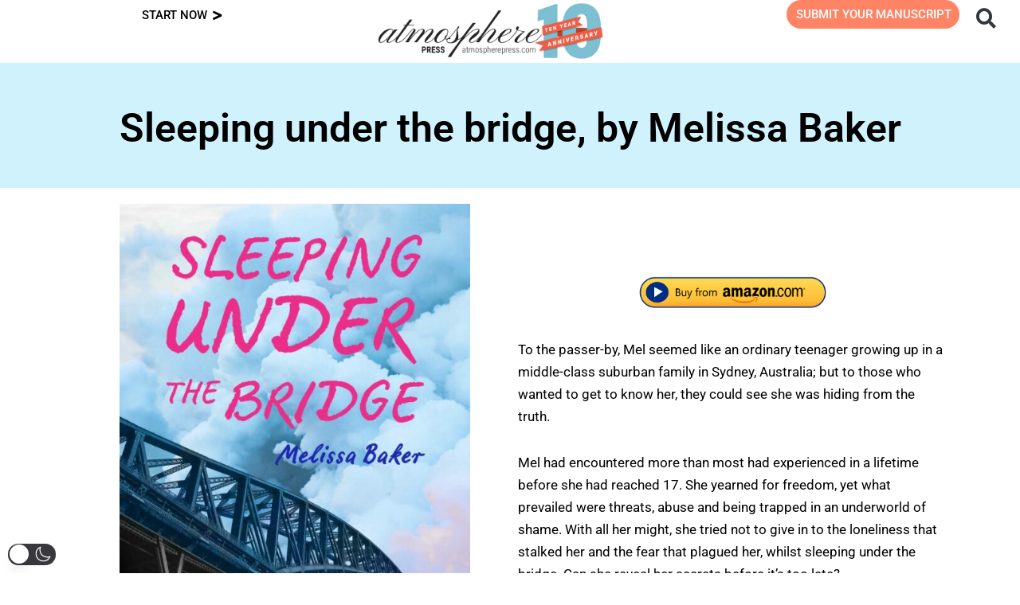

--- FILE ---
content_type: text/css; charset=UTF-8
request_url: https://atmospherepress.com/wp-content/plugins/elfsight-addons-for-elementor/iconfont/style.css?ver=6.8.3
body_size: -371
content:
@font-face {
    font-family: 'elfsight-iconfont';
    src:  url('iconfont.eot?zn8lr');
    src:  url('iconfont.eot?zn8lr#iefix') format('embedded-opentype'),
        url('iconfont.ttf?zn8lr') format('truetype'),
        url('iconfont.woff?zn8lr') format('woff'),
        url('iconfont.svg?zn8lr#icomoon') format('svg');
    font-weight: normal;
    font-style: normal;
    font-display: block;
}

.icon-elfsight-glyph {
    font-family: 'elfsight-iconfont' !important;
    speak: none;
    font-style: normal;
    font-weight: normal;
    font-variant: normal;
    text-transform: none;
    line-height: 1;
    -webkit-font-smoothing: antialiased;
    -moz-osx-font-smoothing: grayscale;
}

.icon-elfsight-glyph:before {
    content: "\e900";
}


--- FILE ---
content_type: text/css; charset=UTF-8
request_url: https://atmospherepress.com/wp-content/plugins/woocommerce-subscriptions-pro/public/css/woocommerce-subscriptions-pro-public.css?ver=2.6.3
body_size: 233
content:
/**
 * All of the CSS for your public-facing functionality should be
 * included in this file.
 */

 .wps_wsp_expiry_interval_field {
    margin-bottom: 10px;
}

.wps_wsp_expiry_interval_field_wrap .wps_wsp_label {
    display: block;
    margin-bottom: 10px;
}
.storefront-sticky-add-to-cart__content-price .wps_sfw_subscription_wrapper{
    display: none;
}

.theme-storefront .wps_wsp_expiry_interval_field_wrap .wps_wsp_expiry_number_interval {
    max-width: 190px;
    width: 100%;
    padding: 10px 10px;
    height: auto;
    display: inline-block;
}

.theme-Divi .wps_wsp_expiry_interval_field_wrap .wps_wsp_label {
    display: block;
    margin-bottom: 10px;
}

.theme-Divi .wps_wsp_expiry_interval_field_wrap input[type="number"],
.theme-Avada .wps_wsp_expiry_interval_field_wrap input[type="number"],
.theme-oceanwp .wps_wsp_expiry_interval_field_wrap input[type="number"],
.theme-flatsome .wps_wsp_expiry_interval_field_wrap input[type="number"],
.theme-betheme .wps_wsp_expiry_interval_field_wrap input[type="number"] {
    box-shadow: inset 0 1px 1px rgb(0 0 0 / 13%);
    line-height: 1.6;
    margin: 0 5px 10px 0;
    padding: 10px;
}

.theme-flatsome .wps_wsp_expiry_interval_field_wrap input[type="number"] {
    height: auto;
    max-width: 220px;
}

.theme-oceanwp .wps_wsp_expiry_interval_field_wrap input[type="number"],
.theme-betheme .wps_wsp_expiry_interval_field_wrap input[type="number"] {
    display: inline-block;
    max-width: 200px;
}

.theme-Avada .wps_wsp_expiry_interval_field_wrap .wps_wsp_expiry_number_interval {
    height: auto;
    margin-bottom: 10px;
    max-width: 200px !important;
    padding: 12px 10px;
    width: 100%;
}

.theme-Divi .wps_wsp_expiry_interval_field_wrap .wps_wsp_expiry_number_interval {
    display: inline-block;
    max-width: 170px !important;
    padding: 12px 10px;
    width: 100%;
}

.theme-oceanwp .wps_wsp_expiry_interval_field_wrap .wps_wsp_expiry_number_interval,
.theme-betheme .wps_wsp_expiry_interval_field_wrap .wps_wsp_expiry_number_interval {
    display: inline-block;
    height: auto;
    margin-bottom: 10px;
    padding: 12px 10px !important;
}

.theme-oceanwp .wps_wsp_expiry_interval_field_wrap .wps_wsp_expiry_number_interval {
    max-width: 150px;
}

.theme-betheme .wps_wsp_expiry_interval_field_wrap .wps_wsp_expiry_number_interval {
    max-width: 200px;
}

.theme-flatsome .wps_wsp_expiry_interval_field_wrap .wps_wsp_expiry_number_interval {
    display: inline-block;
    height: auto;
    margin-bottom: 10px !important;
    max-width: 90px;
    padding: 10px !important;
}

.theme-Avada .wps_wsp_expiry_interval_field_wrap {
    width: 100%;
}

.woocommerce-variation-price .woocommerce-Price-amount.amount+div,
.woocommerce-variation-price+.woocommerce-variation-availability+div {
    border: none !important;
    max-width: 98%;
    padding: 0 10px;
    background-image: linear-gradient(45deg, #009688, #8bc34a);
    color: #fff;
}

.woocommerce-variation-price .woocommerce-Price-amount.amount {
    margin-bottom: 15px;
    display: inline-block;
    font-weight: 600;
    font-size: 28px;
}

.woocommerce-variation-price .woocommerce-Price-amount.amount+div input[type="checkbox"],
.woocommerce-variation-price+.woocommerce-variation-availability+div input[type="checkbox"] {
    margin-right: 10px;
}

#wps_sfw_check_variartion_cart_one_time_purchase+.amount {
    font-weight: 600;
    font-size: 28px;
    letter-spacing: 0.5px;
}

.wps_sfw_subscription_wrapper {
    margin-bottom: 15px;
    margin-top: 15px;
}
.owp-floating-bar .wps_sfw_subscription_wrapper, .owp-floating-bar .wps_wsp_onetimesimple_wrapper {
    display: none;
}

.wps_sfw_subscription_wrapper input[type="radio"],
.wps_wsp_onetimesimple_wrapper input[type="radio"] {
    margin-right: 5px;
}

.woocommerce-variation-price+.woocommerce-variation-availability+div {
    margin-top: -10px;
}

.wps_wsp_onetimesimple_wrapper .amount {
    font-weight: 600;
    font-size: 18px;
    letter-spacing: 0.5px;
}

/*Media Queries*/

@media only screen and (max-width: 1343px) {
    .theme-Divi .wps_wsp_expiry_interval_field_wrap .wps_wsp_expiry_number_interval {
        max-width: 200px !important
    }
}

@media only screen and (max-width: 1307px) {
    .theme-oceanwp .wps_wsp_expiry_interval_field_wrap .wps_wsp_expiry_number_interval {
        max-width: 200px;
    }
}

@media only screen and (max-width: 1123px) {
    .theme-storefront .wps_wsp_expiry_interval_field_wrap .wps_wsp_expiry_number_interval {
        max-width: 213px;
    }

    .theme-storefront .wps_wsp_expiry_interval_field_wrap input[type="number"] {
        margin-bottom: 10px;
    }
}

@media only screen and (max-width: 1044px) {
    .theme-flatsome .wps_wsp_expiry_interval_field_wrap .wps_wsp_expiry_number_interval {
        max-width: 220px;
    }
}

@media only screen and (max-width: 355px) {
    .theme-Divi .wps_wsp_expiry_interval_field {
        padding-bottom: 20px !important;
    }
}

--- FILE ---
content_type: text/css; charset=UTF-8
request_url: https://atmospherepress.com/wp-content/uploads/elementor/css/post-13894.css?ver=1762715620
body_size: -16
content:
.elementor-kit-13894{--e-global-color-primary:#000000;--e-global-color-secondary:#54595F;--e-global-color-text:#000000;--e-global-color-accent:#000000;--e-global-color-be1a55a:#D0F2FD;--e-global-color-1c62d4c:#FF8466;--e-global-color-d22f630:#FCCA07;--e-global-color-de4b620:#FAF9F6;--e-global-color-0e0e259:#4C4C4C;--e-global-color-18be607:#DBF6EC;--e-global-color-a68a41e:#FFBBAB;--e-global-color-e655625:#F55D3E;--e-global-typography-primary-font-family:"Roboto";--e-global-typography-primary-font-weight:600;--e-global-typography-secondary-font-family:"Roboto Slab";--e-global-typography-secondary-font-weight:400;--e-global-typography-text-font-family:"Roboto";--e-global-typography-text-font-weight:400;--e-global-typography-accent-font-family:"Roboto";--e-global-typography-accent-font-weight:500;--e-global-typography-3bccc16-font-family:"Pinyon Script Regular";color:#000000;font-family:"Roboto", Sans-serif;}.elementor-kit-13894 e-page-transition{background-color:#FFFFFF;}.elementor-kit-13894 a{font-family:"Roboto", Sans-serif;}.elementor-kit-13894 h1{color:#000000;font-family:"Roboto", Sans-serif;}.elementor-kit-13894 h2{font-family:"Roboto", Sans-serif;}.elementor-kit-13894 h3{font-family:"Roboto", Sans-serif;}.elementor-kit-13894 h4{font-family:"Roboto", Sans-serif;}.elementor-kit-13894 h5{font-family:"Roboto", Sans-serif;}.elementor-kit-13894 h6{font-family:"Roboto", Sans-serif;}.elementor-section.elementor-section-boxed > .elementor-container{max-width:1140px;}.e-con{--container-max-width:1140px;}.elementor-widget:not(:last-child){margin-block-end:20px;}.elementor-element{--widgets-spacing:20px 20px;--widgets-spacing-row:20px;--widgets-spacing-column:20px;}{}h1.entry-title{display:var(--page-title-display);}@media(max-width:1024px){.elementor-section.elementor-section-boxed > .elementor-container{max-width:1024px;}.e-con{--container-max-width:1024px;}}@media(max-width:767px){.elementor-section.elementor-section-boxed > .elementor-container{max-width:767px;}.e-con{--container-max-width:767px;}}/* Start Custom Fonts CSS */@font-face {
	font-family: 'Pinyon Script Regular';
	font-style: normal;
	font-weight: normal;
	font-display: auto;
	src: url('https://atmospherepress.com/wp-content/uploads/2025/05/PinyonScript-Regular.ttf') format('truetype');
}
/* End Custom Fonts CSS */

--- FILE ---
content_type: text/css; charset=UTF-8
request_url: https://atmospherepress.com/wp-content/uploads/elementor/css/post-54072.css?ver=1762715621
body_size: 3275
content:
.elementor-54072 .elementor-element.elementor-element-a640c85{--display:flex;--min-height:0px;--flex-direction:row;--container-widget-width:initial;--container-widget-height:100%;--container-widget-flex-grow:1;--container-widget-align-self:stretch;--flex-wrap-mobile:wrap;--gap:0px 0px;--row-gap:0px;--column-gap:0px;--padding-top:0px;--padding-bottom:0px;--padding-left:0px;--padding-right:0px;--z-index:5;}.elementor-54072 .elementor-element.elementor-element-a640c85:not(.elementor-motion-effects-element-type-background), .elementor-54072 .elementor-element.elementor-element-a640c85 > .elementor-motion-effects-container > .elementor-motion-effects-layer{background-color:#FFFFFF;}.elementor-54072 .elementor-element.elementor-element-dc1e6f0{--display:flex;--flex-direction:column;--container-widget-width:100%;--container-widget-height:initial;--container-widget-flex-grow:0;--container-widget-align-self:initial;--flex-wrap-mobile:wrap;--justify-content:center;--padding-top:0px;--padding-bottom:0px;--padding-left:0px;--padding-right:0px;}.elementor-54072 .elementor-element.elementor-element-dc1e6f0.e-con{--flex-grow:0;--flex-shrink:0;}.elementor-widget-mega-menu .neb-protected-content-message, .elementor-widget-mega-menu .protected-content-error-msg{font-family:var( --e-global-typography-secondary-font-family ), Sans-serif;font-weight:var( --e-global-typography-secondary-font-weight );}.elementor-widget-mega-menu > .elementor-widget-container > .e-n-menu > .e-n-menu-wrapper > .e-n-menu-heading > .e-n-menu-item > .e-n-menu-title, .elementor-widget-mega-menu > .elementor-widget-container > .e-n-menu > .e-n-menu-wrapper > .e-n-menu-heading > .e-n-menu-item > .e-n-menu-title > .e-n-menu-title-container, .elementor-widget-mega-menu > .elementor-widget-container > .e-n-menu > .e-n-menu-wrapper > .e-n-menu-heading > .e-n-menu-item > .e-n-menu-title > .e-n-menu-title-container > span{font-family:var( --e-global-typography-accent-font-family ), Sans-serif;font-weight:var( --e-global-typography-accent-font-weight );}.elementor-widget-mega-menu{--n-menu-divider-color:var( --e-global-color-text );}.elementor-54072 .elementor-element.elementor-element-d592ba5{--display:grid;--min-height:0px;--e-con-grid-template-columns:repeat(5, 1fr);--e-con-grid-template-rows:repeat(1, 1fr);--gap:0px 0px;--row-gap:0px;--column-gap:0px;--grid-auto-flow:row;box-shadow:0px 0px 10px 0px rgba(0,0,0,0.5);--margin-top:30px;--margin-bottom:0px;--margin-left:0px;--margin-right:0px;--padding-top:20px;--padding-bottom:20px;--padding-left:0px;--padding-right:0px;}.elementor-54072 .elementor-element.elementor-element-d592ba5:not(.elementor-motion-effects-element-type-background), .elementor-54072 .elementor-element.elementor-element-d592ba5 > .elementor-motion-effects-container > .elementor-motion-effects-layer{background-color:#F5F5F5;}.elementor-54072 .elementor-element.elementor-element-5da7e75{--display:flex;--min-height:0px;--flex-direction:column;--container-widget-width:calc( ( 1 - var( --container-widget-flex-grow ) ) * 100% );--container-widget-height:initial;--container-widget-flex-grow:0;--container-widget-align-self:initial;--flex-wrap-mobile:wrap;--align-items:stretch;--gap:1px 1px;--row-gap:1px;--column-gap:1px;--padding-top:0px;--padding-bottom:0px;--padding-left:0px;--padding-right:0px;}.elementor-widget-heading .neb-protected-content-message, .elementor-widget-heading .protected-content-error-msg{font-family:var( --e-global-typography-secondary-font-family ), Sans-serif;font-weight:var( --e-global-typography-secondary-font-weight );}.elementor-widget-heading .elementor-heading-title{font-family:var( --e-global-typography-primary-font-family ), Sans-serif;font-weight:var( --e-global-typography-primary-font-weight );color:var( --e-global-color-primary );}.elementor-54072 .elementor-element.elementor-element-fe62eae > .elementor-widget-container{padding:05px 05px 05px 05px;}.elementor-54072 .elementor-element.elementor-element-fe62eae .elementor-heading-title{font-family:"Roboto", Sans-serif;font-size:16px;font-weight:600;text-transform:none;}.elementor-widget-spacer .neb-protected-content-message, .elementor-widget-spacer .protected-content-error-msg{font-family:var( --e-global-typography-secondary-font-family ), Sans-serif;font-weight:var( --e-global-typography-secondary-font-weight );}.elementor-54072 .elementor-element.elementor-element-576b87e{--spacer-size:10px;}.elementor-54072 .elementor-element.elementor-element-bc6dc42 > .elementor-widget-container{padding:05px 05px 05px 05px;}.elementor-54072 .elementor-element.elementor-element-bc6dc42 .elementor-heading-title{font-family:"Roboto", Sans-serif;font-size:16px;font-weight:400;}.elementor-54072 .elementor-element.elementor-element-75e7b33 > .elementor-widget-container{padding:05px 05px 05px 05px;}.elementor-54072 .elementor-element.elementor-element-75e7b33 .elementor-heading-title{font-family:"Roboto", Sans-serif;font-size:16px;font-weight:400;}.elementor-54072 .elementor-element.elementor-element-84a16e9 > .elementor-widget-container{padding:05px 05px 05px 05px;}.elementor-54072 .elementor-element.elementor-element-84a16e9 .elementor-heading-title{font-family:"Roboto", Sans-serif;font-size:16px;font-weight:400;}.elementor-54072 .elementor-element.elementor-element-85b98aa > .elementor-widget-container{padding:05px 05px 05px 05px;}.elementor-54072 .elementor-element.elementor-element-85b98aa .elementor-heading-title{font-family:"Roboto", Sans-serif;font-size:16px;font-weight:400;}.elementor-54072 .elementor-element.elementor-element-344ef98 > .elementor-widget-container{padding:05px 05px 05px 05px;}.elementor-54072 .elementor-element.elementor-element-344ef98 .elementor-heading-title{font-family:"Roboto", Sans-serif;font-size:16px;font-weight:400;}.elementor-54072 .elementor-element.elementor-element-88b55e0{--spacer-size:10px;}.elementor-54072 .elementor-element.elementor-element-4385f8d{--display:flex;--min-height:0px;--flex-direction:column;--container-widget-width:calc( ( 1 - var( --container-widget-flex-grow ) ) * 100% );--container-widget-height:initial;--container-widget-flex-grow:0;--container-widget-align-self:initial;--flex-wrap-mobile:wrap;--align-items:stretch;--gap:1px 1px;--row-gap:1px;--column-gap:1px;--padding-top:0px;--padding-bottom:0px;--padding-left:0px;--padding-right:0px;}.elementor-54072 .elementor-element.elementor-element-17fc3a6 > .elementor-widget-container{padding:05px 05px 05px 05px;}.elementor-54072 .elementor-element.elementor-element-17fc3a6 .elementor-heading-title{font-family:"Roboto", Sans-serif;font-size:16px;font-weight:600;text-transform:none;}.elementor-54072 .elementor-element.elementor-element-97ee64b{--spacer-size:10px;}.elementor-54072 .elementor-element.elementor-element-63939ae > .elementor-widget-container{padding:05px 05px 05px 05px;}.elementor-54072 .elementor-element.elementor-element-63939ae .elementor-heading-title{font-family:"Roboto", Sans-serif;font-size:16px;font-weight:400;}.elementor-54072 .elementor-element.elementor-element-b3681f4 > .elementor-widget-container{padding:05px 05px 05px 05px;}.elementor-54072 .elementor-element.elementor-element-b3681f4 .elementor-heading-title{font-family:"Roboto", Sans-serif;font-size:16px;font-weight:400;}.elementor-54072 .elementor-element.elementor-element-19fdc64 > .elementor-widget-container{padding:05px 05px 05px 05px;}.elementor-54072 .elementor-element.elementor-element-19fdc64 .elementor-heading-title{font-family:"Roboto", Sans-serif;font-size:16px;font-weight:400;}.elementor-54072 .elementor-element.elementor-element-97fdddb > .elementor-widget-container{padding:05px 05px 05px 05px;}.elementor-54072 .elementor-element.elementor-element-97fdddb .elementor-heading-title{font-family:"Roboto", Sans-serif;font-size:16px;font-weight:400;}.elementor-54072 .elementor-element.elementor-element-6d39e0b > .elementor-widget-container{padding:05px 05px 05px 05px;}.elementor-54072 .elementor-element.elementor-element-6d39e0b .elementor-heading-title{font-family:"Roboto", Sans-serif;font-size:16px;font-weight:400;}.elementor-54072 .elementor-element.elementor-element-6a32888{--display:flex;--min-height:0px;--flex-direction:column;--container-widget-width:calc( ( 1 - var( --container-widget-flex-grow ) ) * 100% );--container-widget-height:initial;--container-widget-flex-grow:0;--container-widget-align-self:initial;--flex-wrap-mobile:wrap;--align-items:stretch;--gap:1px 1px;--row-gap:1px;--column-gap:1px;--padding-top:0px;--padding-bottom:0px;--padding-left:0px;--padding-right:0px;}.elementor-54072 .elementor-element.elementor-element-8000dea > .elementor-widget-container{padding:05px 05px 05px 05px;}.elementor-54072 .elementor-element.elementor-element-8000dea .elementor-heading-title{font-family:"Roboto", Sans-serif;font-size:16px;font-weight:600;text-transform:none;}.elementor-54072 .elementor-element.elementor-element-d5020bd{--spacer-size:10px;}.elementor-54072 .elementor-element.elementor-element-ddfb0b4 > .elementor-widget-container{padding:05px 05px 05px 05px;}.elementor-54072 .elementor-element.elementor-element-ddfb0b4 .elementor-heading-title{font-family:"Roboto", Sans-serif;font-size:16px;font-weight:400;}.elementor-54072 .elementor-element.elementor-element-6107ba6 > .elementor-widget-container{padding:05px 05px 05px 05px;}.elementor-54072 .elementor-element.elementor-element-6107ba6 .elementor-heading-title{font-family:"Roboto", Sans-serif;font-size:16px;font-weight:400;}.elementor-54072 .elementor-element.elementor-element-0f225b7 > .elementor-widget-container{padding:05px 05px 05px 05px;}.elementor-54072 .elementor-element.elementor-element-0f225b7 .elementor-heading-title{font-family:"Roboto", Sans-serif;font-size:16px;font-weight:400;}.elementor-54072 .elementor-element.elementor-element-8d3c2bc > .elementor-widget-container{padding:05px 05px 05px 05px;}.elementor-54072 .elementor-element.elementor-element-8d3c2bc .elementor-heading-title{font-family:"Roboto", Sans-serif;font-size:16px;font-weight:400;}.elementor-54072 .elementor-element.elementor-element-557f124 > .elementor-widget-container{padding:05px 05px 05px 05px;}.elementor-54072 .elementor-element.elementor-element-557f124 .elementor-heading-title{font-family:"Roboto", Sans-serif;font-size:16px;font-weight:400;}.elementor-54072 .elementor-element.elementor-element-79921e5{--display:flex;--min-height:245px;--flex-direction:column;--container-widget-width:100%;--container-widget-height:initial;--container-widget-flex-grow:0;--container-widget-align-self:initial;--flex-wrap-mobile:wrap;--justify-content:center;--gap:1px 01px;--row-gap:1px;--column-gap:01px;--background-transition:0.3s;border-style:none;--border-style:none;--margin-top:0px;--margin-bottom:0px;--margin-left:0px;--margin-right:0px;--padding-top:0px;--padding-bottom:0px;--padding-left:0px;--padding-right:0px;}.elementor-54072 .elementor-element.elementor-element-79921e5:not(.elementor-motion-effects-element-type-background), .elementor-54072 .elementor-element.elementor-element-79921e5 > .elementor-motion-effects-container > .elementor-motion-effects-layer{background-image:url("https://atmospherepress.com/wp-content/uploads/2025/06/Menu_Publishing-Cost-Calculator.webp");background-position:center center;background-repeat:no-repeat;background-size:cover;}.elementor-54072 .elementor-element.elementor-element-79921e5:hover{background-color:#62D9B1;}.elementor-54072 .elementor-element.elementor-element-d8d6de5{--spacer-size:10px;}.elementor-widget-icon-box .neb-protected-content-message, .elementor-widget-icon-box .protected-content-error-msg{font-family:var( --e-global-typography-secondary-font-family ), Sans-serif;font-weight:var( --e-global-typography-secondary-font-weight );}.elementor-widget-icon-box.elementor-view-stacked .elementor-icon{background-color:var( --e-global-color-primary );}.elementor-widget-icon-box.elementor-view-framed .elementor-icon, .elementor-widget-icon-box.elementor-view-default .elementor-icon{fill:var( --e-global-color-primary );color:var( --e-global-color-primary );border-color:var( --e-global-color-primary );}.elementor-widget-icon-box .elementor-icon-box-title, .elementor-widget-icon-box .elementor-icon-box-title a{font-family:var( --e-global-typography-primary-font-family ), Sans-serif;font-weight:var( --e-global-typography-primary-font-weight );}.elementor-widget-icon-box .elementor-icon-box-title{color:var( --e-global-color-primary );}.elementor-widget-icon-box:has(:hover) .elementor-icon-box-title,
					 .elementor-widget-icon-box:has(:focus) .elementor-icon-box-title{color:var( --e-global-color-primary );}.elementor-widget-icon-box .elementor-icon-box-description{font-family:var( --e-global-typography-text-font-family ), Sans-serif;font-weight:var( --e-global-typography-text-font-weight );color:var( --e-global-color-text );}.elementor-54072 .elementor-element.elementor-element-5da5830 > .elementor-widget-container{padding:0px 0px 0px 0px;}.elementor-54072 .elementor-element.elementor-element-e2947e4{--display:flex;--min-height:0px;--flex-direction:column;--container-widget-width:calc( ( 1 - var( --container-widget-flex-grow ) ) * 100% );--container-widget-height:initial;--container-widget-flex-grow:0;--container-widget-align-self:initial;--flex-wrap-mobile:wrap;--justify-content:center;--align-items:stretch;--gap:1px 1px;--row-gap:1px;--column-gap:1px;--background-transition:0.3s;border-style:none;--border-style:none;--margin-top:0px;--margin-bottom:0px;--margin-left:10px;--margin-right:0px;--padding-top:0px;--padding-bottom:0px;--padding-left:0px;--padding-right:0px;}.elementor-54072 .elementor-element.elementor-element-e2947e4:not(.elementor-motion-effects-element-type-background), .elementor-54072 .elementor-element.elementor-element-e2947e4 > .elementor-motion-effects-container > .elementor-motion-effects-layer{background-image:url("https://atmospherepress.com/wp-content/uploads/2025/06/Menu_Publishing-Potential-Quiz.webp");background-position:center center;background-repeat:no-repeat;background-size:cover;}.elementor-54072 .elementor-element.elementor-element-e2947e4:hover{background-color:#62D9B1;}.elementor-54072 .elementor-element.elementor-element-98edaef{--display:flex;--min-height:0px;--justify-content:flex-start;--align-items:flex-start;--container-widget-width:calc( ( 1 - var( --container-widget-flex-grow ) ) * 100% );--margin-top:-60px;--margin-bottom:0px;--margin-left:0px;--margin-right:0px;--padding-top:0px;--padding-bottom:0px;--padding-left:0px;--padding-right:0px;grid-column:span 3;}.elementor-widget-button .elementor-button{background-color:var( --e-global-color-accent );font-family:var( --e-global-typography-accent-font-family ), Sans-serif;font-weight:var( --e-global-typography-accent-font-weight );}.elementor-widget-button .neb-protected-content-message, .elementor-widget-button .protected-content-error-msg{font-family:var( --e-global-typography-secondary-font-family ), Sans-serif;font-weight:var( --e-global-typography-secondary-font-weight );}.elementor-54072 .elementor-element.elementor-element-b951614 .elementor-button{background-color:#FFFFFF;font-family:"Roboto", Sans-serif;font-size:22px;font-weight:700;text-transform:none;fill:#000000;color:#000000;border-style:solid;border-color:#FF8466;border-radius:050px 050px 050px 050px;padding:18px 210px 18px 210px;}.elementor-54072 .elementor-element.elementor-element-b951614 .elementor-button:hover, .elementor-54072 .elementor-element.elementor-element-b951614 .elementor-button:focus{background-color:#62D9B1;color:#FFFFFF;border-color:#62D9B1;}.elementor-54072 .elementor-element.elementor-element-b951614 > .elementor-widget-container{padding:0px 0px 0px 0px;}.elementor-54072 .elementor-element.elementor-element-b951614 .elementor-button:hover svg, .elementor-54072 .elementor-element.elementor-element-b951614 .elementor-button:focus svg{fill:#FFFFFF;}.elementor-54072 .elementor-element.elementor-element-226fcab{--n-menu-dropdown-content-max-width:initial;--n-menu-heading-wrap:wrap;--n-menu-heading-overflow-x:initial;--n-menu-title-distance-from-content:0px;--n-menu-toggle-icon-wrapper-animation-duration:500ms;--n-menu-title-space-between:0px;--n-menu-title-font-size:15px;--n-menu-title-color-normal:#000000;--n-menu-title-transition:300ms;--n-menu-icon-size:16px;--n-menu-toggle-icon-size:20px;--n-menu-toggle-icon-hover-duration:500ms;--n-menu-toggle-icon-distance-from-dropdown:0px;}.elementor-54072 .elementor-element.elementor-element-226fcab > .elementor-widget-container{padding:0px 0px 0px 0px;}.elementor-54072 .elementor-element.elementor-element-226fcab.elementor-element{--align-self:center;}.elementor-54072 .elementor-element.elementor-element-226fcab > .elementor-widget-container > .e-n-menu > .e-n-menu-wrapper > .e-n-menu-heading > .e-n-menu-item > .e-n-menu-title, .elementor-54072 .elementor-element.elementor-element-226fcab > .elementor-widget-container > .e-n-menu > .e-n-menu-wrapper > .e-n-menu-heading > .e-n-menu-item > .e-n-menu-title > .e-n-menu-title-container, .elementor-54072 .elementor-element.elementor-element-226fcab > .elementor-widget-container > .e-n-menu > .e-n-menu-wrapper > .e-n-menu-heading > .e-n-menu-item > .e-n-menu-title > .e-n-menu-title-container > span{font-family:"Roboto", Sans-serif;font-weight:500;text-transform:uppercase;}.elementor-54072 .elementor-element.elementor-element-226fcab {--n-menu-title-color-hover:#000000;--n-menu-title-color-active:#000000;}.elementor-54072 .elementor-element.elementor-element-226fcab > .elementor-widget-container > .e-n-menu > .e-n-menu-wrapper > .e-n-menu-heading > .e-n-menu-item > .e-n-menu-title{border-radius:65px 65px 65px 65px;}.elementor-54072 .elementor-element.elementor-element-339a3c9{--display:flex;--flex-direction:column;--container-widget-width:calc( ( 1 - var( --container-widget-flex-grow ) ) * 100% );--container-widget-height:initial;--container-widget-flex-grow:0;--container-widget-align-self:initial;--flex-wrap-mobile:wrap;--align-items:center;--padding-top:0px;--padding-bottom:0px;--padding-left:0px;--padding-right:0px;}.elementor-54072 .elementor-element.elementor-element-339a3c9.e-con{--flex-grow:0;--flex-shrink:0;}.elementor-widget-image .neb-protected-content-message, .elementor-widget-image .protected-content-error-msg{font-family:var( --e-global-typography-secondary-font-family ), Sans-serif;font-weight:var( --e-global-typography-secondary-font-weight );}.elementor-widget-image .widget-image-caption{color:var( --e-global-color-text );font-family:var( --e-global-typography-text-font-family ), Sans-serif;font-weight:var( --e-global-typography-text-font-weight );}.elementor-54072 .elementor-element.elementor-element-38d68ae > .elementor-widget-container{padding:0px 0px 0px 0px;}.elementor-54072 .elementor-element.elementor-element-38d68ae.elementor-element{--align-self:center;}.elementor-54072 .elementor-element.elementor-element-38d68ae{text-align:center;}.elementor-54072 .elementor-element.elementor-element-38d68ae img{width:65%;}.elementor-54072 .elementor-element.elementor-element-3902336{--display:flex;--justify-content:center;--padding-top:0px;--padding-bottom:0px;--padding-left:0px;--padding-right:0px;}.elementor-54072 .elementor-element.elementor-element-3902336.e-con{--flex-grow:0;--flex-shrink:0;}.elementor-widget-woocommerce-menu-cart .neb-protected-content-message, .elementor-widget-woocommerce-menu-cart .protected-content-error-msg{font-family:var( --e-global-typography-secondary-font-family ), Sans-serif;font-weight:var( --e-global-typography-secondary-font-weight );}.elementor-widget-woocommerce-menu-cart .elementor-menu-cart__toggle .elementor-button{font-family:var( --e-global-typography-primary-font-family ), Sans-serif;font-weight:var( --e-global-typography-primary-font-weight );}.elementor-widget-woocommerce-menu-cart .elementor-menu-cart__product-name a{font-family:var( --e-global-typography-primary-font-family ), Sans-serif;font-weight:var( --e-global-typography-primary-font-weight );}.elementor-widget-woocommerce-menu-cart .elementor-menu-cart__product-price{font-family:var( --e-global-typography-primary-font-family ), Sans-serif;font-weight:var( --e-global-typography-primary-font-weight );}.elementor-widget-woocommerce-menu-cart .elementor-menu-cart__footer-buttons .elementor-button{font-family:var( --e-global-typography-primary-font-family ), Sans-serif;font-weight:var( --e-global-typography-primary-font-weight );}.elementor-widget-woocommerce-menu-cart .elementor-menu-cart__footer-buttons a.elementor-button--view-cart{font-family:var( --e-global-typography-primary-font-family ), Sans-serif;font-weight:var( --e-global-typography-primary-font-weight );}.elementor-widget-woocommerce-menu-cart .elementor-menu-cart__footer-buttons a.elementor-button--checkout{font-family:var( --e-global-typography-primary-font-family ), Sans-serif;font-weight:var( --e-global-typography-primary-font-weight );}.elementor-widget-woocommerce-menu-cart .woocommerce-mini-cart__empty-message{font-family:var( --e-global-typography-primary-font-family ), Sans-serif;font-weight:var( --e-global-typography-primary-font-weight );}.elementor-54072 .elementor-element.elementor-element-1ad4b64{--main-alignment:center;--side-cart-alignment-transform:translateX(100%);--side-cart-alignment-left:auto;--side-cart-alignment-right:0;--divider-style:solid;--subtotal-divider-style:solid;--elementor-remove-from-cart-button:none;--remove-from-cart-button:block;--toggle-button-border-color:#FFFFFF;--toggle-button-hover-border-color:#FFFFFF;--toggle-icon-size:29px;--cart-border-style:none;--cart-footer-layout:1fr 1fr;--products-max-height-sidecart:calc(100vh - 240px);--products-max-height-minicart:calc(100vh - 385px);}.elementor-54072 .elementor-element.elementor-element-1ad4b64 .widget_shopping_cart_content{--subtotal-divider-left-width:0;--subtotal-divider-right-width:0;}.elementor-54072 .elementor-element.elementor-element-b0b9e92{--display:flex;--justify-content:center;--padding-top:0px;--padding-bottom:0px;--padding-left:0px;--padding-right:0px;}.elementor-54072 .elementor-element.elementor-element-b0b9e92.e-con{--flex-grow:0;--flex-shrink:0;}.elementor-54072 .elementor-element.elementor-element-a946560 .elementor-button{background-color:#FF8466;border-radius:050px 050px 050px 050px;padding:11px 10px 10px 12px;}.elementor-54072 .elementor-element.elementor-element-a946560 > .elementor-widget-container{padding:0px 0px 0px 0px;}.elementor-54072 .elementor-element.elementor-element-0641e02{--display:flex;--flex-direction:column;--container-widget-width:calc( ( 1 - var( --container-widget-flex-grow ) ) * 100% );--container-widget-height:initial;--container-widget-flex-grow:0;--container-widget-align-self:initial;--flex-wrap-mobile:wrap;--justify-content:center;--align-items:center;border-style:none;--border-style:none;--border-radius:0px 0px 0px 0px;--padding-top:0px;--padding-bottom:0px;--padding-left:0px;--padding-right:0px;}.elementor-widget-search-form .neb-protected-content-message, .elementor-widget-search-form .protected-content-error-msg{font-family:var( --e-global-typography-secondary-font-family ), Sans-serif;font-weight:var( --e-global-typography-secondary-font-weight );}.elementor-widget-search-form input[type="search"].elementor-search-form__input{font-family:var( --e-global-typography-text-font-family ), Sans-serif;font-weight:var( --e-global-typography-text-font-weight );}.elementor-widget-search-form .elementor-search-form__input,
					.elementor-widget-search-form .elementor-search-form__icon,
					.elementor-widget-search-form .elementor-lightbox .dialog-lightbox-close-button,
					.elementor-widget-search-form .elementor-lightbox .dialog-lightbox-close-button:hover,
					.elementor-widget-search-form.elementor-search-form--skin-full_screen input[type="search"].elementor-search-form__input{color:var( --e-global-color-text );fill:var( --e-global-color-text );}.elementor-widget-search-form .elementor-search-form__submit{font-family:var( --e-global-typography-text-font-family ), Sans-serif;font-weight:var( --e-global-typography-text-font-weight );background-color:var( --e-global-color-secondary );}.elementor-54072 .elementor-element.elementor-element-7a625fa{width:var( --container-widget-width, 87.249% );max-width:87.249%;--container-widget-width:87.249%;--container-widget-flex-grow:0;}.elementor-54072 .elementor-element.elementor-element-7a625fa .elementor-search-form{text-align:center;}.elementor-54072 .elementor-element.elementor-element-7a625fa .elementor-search-form__toggle{--e-search-form-toggle-size:45px;--e-search-form-toggle-background-color:#FFFFFF;}.elementor-54072 .elementor-element.elementor-element-7a625fa.elementor-search-form--skin-full_screen .elementor-search-form__container{background-color:#FFFFFF;}.elementor-54072 .elementor-element.elementor-element-7a625fa:not(.elementor-search-form--skin-full_screen) .elementor-search-form__container{border-color:var( --e-global-color-nvprimaryaccent );border-width:3px 3px 3px 3px;border-radius:70px;}.elementor-54072 .elementor-element.elementor-element-7a625fa.elementor-search-form--skin-full_screen input[type="search"].elementor-search-form__input{border-color:var( --e-global-color-nvprimaryaccent );border-width:3px 3px 3px 3px;border-radius:70px;}.elementor-54072 .elementor-element.elementor-element-593ba1c:not(.elementor-motion-effects-element-type-background), .elementor-54072 .elementor-element.elementor-element-593ba1c > .elementor-motion-effects-container > .elementor-motion-effects-layer{background-color:var( --e-global-color-nvsitebg );}.elementor-54072 .elementor-element.elementor-element-593ba1c .elementor-column-gap-custom .elementor-column > .elementor-element-populated{padding:5px;}.elementor-54072 .elementor-element.elementor-element-593ba1c{transition:background 0.3s, border 0.3s, border-radius 0.3s, box-shadow 0.3s;margin-top:0px;margin-bottom:0px;padding:20px 0px 010px 0px;}.elementor-54072 .elementor-element.elementor-element-593ba1c > .elementor-background-overlay{transition:background 0.3s, border-radius 0.3s, opacity 0.3s;}.elementor-bc-flex-widget .elementor-54072 .elementor-element.elementor-element-b96874d.elementor-column .elementor-widget-wrap{align-items:center;}.elementor-54072 .elementor-element.elementor-element-b96874d.elementor-column.elementor-element[data-element_type="column"] > .elementor-widget-wrap.elementor-element-populated{align-content:center;align-items:center;}.elementor-54072 .elementor-element.elementor-element-b96874d > .elementor-widget-wrap > .elementor-widget:not(.elementor-widget__width-auto):not(.elementor-widget__width-initial):not(:last-child):not(.elementor-absolute){margin-bottom:0px;}.elementor-54072 .elementor-element.elementor-element-b96874d > .elementor-element-populated{margin:0px 0px 0px 0px;--e-column-margin-right:0px;--e-column-margin-left:0px;padding:0px 0px 0px 0px;}.elementor-widget-theme-site-logo .neb-protected-content-message, .elementor-widget-theme-site-logo .protected-content-error-msg{font-family:var( --e-global-typography-secondary-font-family ), Sans-serif;font-weight:var( --e-global-typography-secondary-font-weight );}.elementor-widget-theme-site-logo .widget-image-caption{color:var( --e-global-color-text );font-family:var( --e-global-typography-text-font-family ), Sans-serif;font-weight:var( --e-global-typography-text-font-weight );}.elementor-54072 .elementor-element.elementor-element-d1218c6{width:var( --container-widget-width, 100% );max-width:100%;--container-widget-width:100%;--container-widget-flex-grow:0;align-self:center;text-align:left;}.elementor-54072 .elementor-element.elementor-element-d1218c6 > .elementor-widget-container{margin:0px 0px 0px 0px;padding:0px 0px 0px 0px;}.elementor-54072 .elementor-element.elementor-element-d1218c6 img{width:100%;}.elementor-bc-flex-widget .elementor-54072 .elementor-element.elementor-element-0a6778c.elementor-column .elementor-widget-wrap{align-items:center;}.elementor-54072 .elementor-element.elementor-element-0a6778c.elementor-column.elementor-element[data-element_type="column"] > .elementor-widget-wrap.elementor-element-populated{align-content:center;align-items:center;}.elementor-54072 .elementor-element.elementor-element-b08aaad{width:var( --container-widget-width, 87.249% );max-width:87.249%;--container-widget-width:87.249%;--container-widget-flex-grow:0;}.elementor-54072 .elementor-element.elementor-element-b08aaad .elementor-search-form{text-align:right;}.elementor-54072 .elementor-element.elementor-element-b08aaad .elementor-search-form__toggle{--e-search-form-toggle-size:33px;--e-search-form-toggle-color:#FFFFFF;--e-search-form-toggle-background-color:#000000;--e-search-form-toggle-icon-size:calc(47em / 100);--e-search-form-toggle-border-radius:67px;}.elementor-54072 .elementor-element.elementor-element-b08aaad.elementor-search-form--skin-full_screen .elementor-search-form__container{background-color:#FFFFFF;}.elementor-54072 .elementor-element.elementor-element-b08aaad input[type="search"].elementor-search-form__input{font-family:"Roboto", Sans-serif;font-weight:400;}.elementor-54072 .elementor-element.elementor-element-b08aaad:not(.elementor-search-form--skin-full_screen) .elementor-search-form__container{border-radius:3px;}.elementor-54072 .elementor-element.elementor-element-b08aaad.elementor-search-form--skin-full_screen input[type="search"].elementor-search-form__input{border-radius:3px;}.elementor-bc-flex-widget .elementor-54072 .elementor-element.elementor-element-4a6f8fe.elementor-column .elementor-widget-wrap{align-items:center;}.elementor-54072 .elementor-element.elementor-element-4a6f8fe.elementor-column.elementor-element[data-element_type="column"] > .elementor-widget-wrap.elementor-element-populated{align-content:center;align-items:center;}.elementor-widget-premium-nav-menu:not(.premium-hamburger-menu):not(.premium-nav-slide):not(.premium-nav-dropdown) .premium-main-nav-menu .premium-sub-menu .premium-sub-menu-item:hover,
									.elementor-widget-premium-nav-menu.premium-hamburger-menu .premium-main-nav-menu .premium-sub-menu > .premium-sub-menu-item:hover > .premium-sub-menu-link,
									.elementor-widget-premium-nav-menu.premium-nav-slide .premium-main-nav-menu .premium-sub-menu > .premium-sub-menu-item:hover > .premium-sub-menu-link,
									.elementor-widget-premium-nav-menu.premium-nav-dropdown .premium-main-nav-menu .premium-sub-menu > .premium-sub-menu-item:hover > .premium-sub-menu-link{background-color:var( --e-global-color-secondary );}.elementor-widget-premium-nav-menu .neb-protected-content-message, .elementor-widget-premium-nav-menu .protected-content-error-msg{font-family:var( --e-global-typography-secondary-font-family ), Sans-serif;font-weight:var( --e-global-typography-secondary-font-weight );}.elementor-widget-premium-nav-menu .premium-main-nav-menu > .premium-nav-menu-item > .premium-menu-link{font-family:var( --e-global-typography-primary-font-family ), Sans-serif;font-weight:var( --e-global-typography-primary-font-weight );color:var( --e-global-color-text );}.elementor-widget-premium-nav-menu .premium-main-nav-menu > .premium-nav-menu-item > .premium-menu-link .premium-dropdown-icon{color:var( --e-global-color-text );}.elementor-widget-premium-nav-menu .premium-main-nav-menu > .premium-nav-menu-item:hover > .premium-menu-link{color:var( --e-global-color-secondary );}.elementor-widget-premium-nav-menu .premium-main-nav-menu > .premium-nav-menu-item:hover > .premium-menu-link .premium-dropdown-icon{color:var( --e-global-color-secondary );}.elementor-widget-premium-nav-menu .premium-nav-widget-container:not(.premium-nav-pointer-framed) .premium-menu-link-parent:before,
					.elementor-widget-premium-nav-menu .premium-nav-widget-container:not(.premium-nav-pointer-framed) .premium-menu-link-parent:after{background-color:var( --e-global-color-secondary );}.elementor-widget-premium-nav-menu .premium-nav-pointer-framed .premium-menu-link-parent:before,
					.elementor-widget-premium-nav-menu .premium-nav-pointer-framed .premium-menu-link-parent:after{border-color:var( --e-global-color-secondary );}.elementor-widget-premium-nav-menu .premium-main-nav-menu > .premium-active-item > .premium-menu-link{color:var( --e-global-color-accent );}.elementor-widget-premium-nav-menu .premium-main-nav-menu > .premium-active-item > .premium-menu-link .premium-dropdown-icon{color:var( --e-global-color-accent );}.elementor-widget-premium-nav-menu .premium-nav-menu-item > .premium-menu-link > .premium-item-icon{color:var( --e-global-color-primary );}.elementor-widget-premium-nav-menu .premium-nav-menu-item > .premium-menu-link > .premium-item-icon:not(.premium-lottie-animation) svg * ,
					 .elementor-widget-premium-nav-menu .premium-nav-menu-item > .premium-menu-link > svg.premium-item-icon *{fill:var( --e-global-color-primary );}.elementor-widget-premium-nav-menu .premium-main-nav-menu .premium-sub-menu .premium-sub-menu-link{font-family:var( --e-global-typography-text-font-family ), Sans-serif;font-weight:var( --e-global-typography-text-font-weight );color:var( --e-global-color-secondary );}.elementor-widget-premium-nav-menu .premium-main-nav-menu .premium-sub-menu .premium-sub-menu-link .premium-dropdown-icon{color:var( --e-global-color-secondary );}.elementor-widget-premium-nav-menu .premium-main-nav-menu .premium-sub-menu .premium-active-item .premium-sub-menu-link .premium-dropdown-icon{color:var( --e-global-color-primary );}.elementor-widget-premium-nav-menu .premium-sub-menu-item .premium-sub-menu-link i.premium-sub-item-icon {color:var( --e-global-color-primary );}.elementor-widget-premium-nav-menu .premium-sub-menu-item .premium-sub-menu-link .premium-sub-item-icon:not(.premium-lottie-animation) svg *,
					 .elementor-widget-premium-nav-menu .premium-sub-menu-item .premium-sub-menu-link svg.premium-sub-item-icon * {fill:var( --e-global-color-primary );}.elementor-54072 .elementor-element.elementor-element-95717b0 .premium-main-nav-menu > .premium-nav-menu-item:hover > .premium-menu-link{background-color:var( --e-global-color-nvprimaryaccent );color:#FFFFFF;}.elementor-54072 .elementor-element.elementor-element-95717b0 .premium-main-nav-menu > .premium-active-item > .premium-menu-link{background-color:var( --e-global-color-nvprimaryaccent );}.elementor-54072 .elementor-element.elementor-element-95717b0 .premium-nav-menu-container .premium-sub-menu, .elementor-54072 .elementor-element.elementor-element-95717b0 .premium-mobile-menu-container .premium-sub-menu{background-color:#FFFFFF;}.elementor-54072 .elementor-element.elementor-element-95717b0 .premium-nav-menu-container .premium-mega-content-container, .elementor-54072 .elementor-element.elementor-element-95717b0 .premium-mobile-menu-container .premium-mega-content-container{background-color:var( --e-global-color-nvprimaryaccent );}.elementor-54072 .elementor-element.elementor-element-95717b0 .premium-main-nav-menu .premium-sub-menu .premium-sub-menu-item{background-color:#FFFFFF;}.elementor-54072 .elementor-element.elementor-element-95717b0:not(.premium-hamburger-menu):not(.premium-nav-slide):not(.premium-nav-dropdown) .premium-main-nav-menu .premium-sub-menu .premium-sub-menu-item:hover,
									.elementor-54072 .elementor-element.elementor-element-95717b0.premium-hamburger-menu .premium-main-nav-menu .premium-sub-menu > .premium-sub-menu-item:hover > .premium-sub-menu-link,
									.elementor-54072 .elementor-element.elementor-element-95717b0.premium-nav-slide .premium-main-nav-menu .premium-sub-menu > .premium-sub-menu-item:hover > .premium-sub-menu-link,
									.elementor-54072 .elementor-element.elementor-element-95717b0.premium-nav-dropdown .premium-main-nav-menu .premium-sub-menu > .premium-sub-menu-item:hover > .premium-sub-menu-link{background-color:#67b7cd;}.elementor-54072 .elementor-element.elementor-element-95717b0.premium-ham-dropdown .premium-mobile-menu,
				 .elementor-54072 .elementor-element.elementor-element-95717b0.premium-nav-dropdown .premium-mobile-menu,
				  .elementor-54072 .elementor-element.elementor-element-95717b0 .premium-mobile-menu-outer-container,
				  .elementor-54072 .elementor-element.elementor-element-95717b0:not(.premium-nav-slide):not(.premium-ham-slide) .premium-mobile-menu-container{background-color:#FFFFFF;}.elementor-54072 .elementor-element.elementor-element-95717b0 .premium-main-nav-menu{justify-content:center;}.elementor-54072 .elementor-element.elementor-element-95717b0 .premium-sub-menu .premium-sub-menu-link{justify-content:flex-start;}.elementor-54072 .elementor-element.elementor-element-95717b0 .premium-hamburger-toggle{justify-content:center;border-radius:3px 3px 3px 3px;}.elementor-54072 .elementor-element.elementor-element-95717b0.premium-ham-dropdown .premium-mobile-menu-container, .elementor-54072 .elementor-element.elementor-element-95717b0.premium-nav-dropdown .premium-mobile-menu-container{justify-content:right;}.elementor-54072 .elementor-element.elementor-element-95717b0.premium-hamburger-menu .premium-main-mobile-menu > .premium-nav-menu-item > .premium-menu-link, .elementor-54072 .elementor-element.elementor-element-95717b0.premium-nav-dropdown .premium-main-mobile-menu > .premium-nav-menu-item > .premium-menu-link, .elementor-54072 .elementor-element.elementor-element-95717b0.premium-nav-slide .premium-main-mobile-menu > .premium-nav-menu-item > .premium-menu-link{justify-content:flex-start;}.elementor-54072 .elementor-element.elementor-element-95717b0 .premium-nav-widget-container:not(.premium-nav-pointer-framed) .premium-menu-link-parent:before,
					.elementor-54072 .elementor-element.elementor-element-95717b0 .premium-nav-widget-container:not(.premium-nav-pointer-framed) .premium-menu-link-parent:after{background-color:var( --e-global-color-nvprimaryaccent );}.elementor-54072 .elementor-element.elementor-element-95717b0 .premium-nav-pointer-framed .premium-menu-link-parent:before,
					.elementor-54072 .elementor-element.elementor-element-95717b0 .premium-nav-pointer-framed .premium-menu-link-parent:after{border-color:var( --e-global-color-nvprimaryaccent );}.elementor-54072 .elementor-element.elementor-element-95717b0 .premium-nav-menu-item > .premium-menu-link > .premium-item-icon{order:0;}.elementor-54072 .elementor-element.elementor-element-95717b0 .premium-main-nav-menu .premium-sub-menu .premium-sub-menu-link{color:#000000;}.elementor-54072 .elementor-element.elementor-element-95717b0 .premium-main-nav-menu .premium-sub-menu-item:hover > .premium-sub-menu-link{color:#fff;}.elementor-54072 .elementor-element.elementor-element-95717b0 .premium-main-nav-menu .premium-sub-menu-item:hover > .premium-sub-menu-link .premium-dropdown-icon{color:#fff;}.elementor-54072 .elementor-element.elementor-element-95717b0 .premium-sub-menu-item .premium-sub-menu-link .premium-sub-item-icon{order:0;background-color:var( --e-global-color-nvprimaryaccent );}.elementor-54072 .elementor-element.elementor-element-95717b0 .premium-hamburger-toggle i{color:#000000;}.elementor-54072 .elementor-element.elementor-element-95717b0 .premium-hamburger-toggle svg, .elementor-54072 .elementor-element.elementor-element-95717b0 .premium-hamburger-toggle svg path{fill:#000000;}.elementor-theme-builder-content-area{height:400px;}.elementor-location-header:before, .elementor-location-footer:before{content:"";display:table;clear:both;}@media(min-width:768px){.elementor-54072 .elementor-element.elementor-element-dc1e6f0{--width:27.869%;}.elementor-54072 .elementor-element.elementor-element-5da7e75{--width:100%;}.elementor-54072 .elementor-element.elementor-element-4385f8d{--width:100%;}.elementor-54072 .elementor-element.elementor-element-6a32888{--width:100%;}.elementor-54072 .elementor-element.elementor-element-79921e5{--width:100%;}.elementor-54072 .elementor-element.elementor-element-e2947e4{--width:100%;}.elementor-54072 .elementor-element.elementor-element-339a3c9{--width:40%;}.elementor-54072 .elementor-element.elementor-element-3902336{--width:12.533%;}.elementor-54072 .elementor-element.elementor-element-b0b9e92{--width:20%;}.elementor-54072 .elementor-element.elementor-element-0641e02{--width:4%;}}@media(min-width:1025px){.elementor-54072 .elementor-element.elementor-element-79921e5:not(.elementor-motion-effects-element-type-background), .elementor-54072 .elementor-element.elementor-element-79921e5 > .elementor-motion-effects-container > .elementor-motion-effects-layer{background-attachment:scroll;}.elementor-54072 .elementor-element.elementor-element-e2947e4:not(.elementor-motion-effects-element-type-background), .elementor-54072 .elementor-element.elementor-element-e2947e4 > .elementor-motion-effects-container > .elementor-motion-effects-layer{background-attachment:scroll;}}@media(max-width:1024px){.elementor-54072 .elementor-element.elementor-element-d592ba5{--grid-auto-flow:row;}.elementor-widget-premium-nav-menu .premium-main-nav-menu > .premium-nav-menu-item > .premium-menu-link .premium-dropdown-icon{color:var( --e-global-color-text );}.elementor-widget-premium-nav-menu .premium-main-nav-menu > .premium-nav-menu-item:hover > .premium-menu-link .premium-dropdown-icon{color:var( --e-global-color-secondary );}.elementor-widget-premium-nav-menu .premium-main-nav-menu > .premium-active-item > .premium-menu-link .premium-dropdown-icon{color:var( --e-global-color-accent );}.elementor-widget-premium-nav-menu .premium-main-nav-menu .premium-sub-menu .premium-sub-menu-link .premium-dropdown-icon{color:var( --e-global-color-secondary );}.elementor-widget-premium-nav-menu .premium-main-nav-menu .premium-sub-menu .premium-active-item .premium-sub-menu-link .premium-dropdown-icon{color:var( --e-global-color-primary );}}@media(max-width:767px){.elementor-54072 .elementor-element.elementor-element-d592ba5{--e-con-grid-template-columns:repeat(1, 1fr);--grid-auto-flow:row;}.elementor-54072 .elementor-element.elementor-element-593ba1c{padding:10px 10px 0px 10px;}.elementor-54072 .elementor-element.elementor-element-b96874d{width:40%;}.elementor-54072 .elementor-element.elementor-element-0a6778c{width:40%;}.elementor-54072 .elementor-element.elementor-element-b08aaad input[type="search"].elementor-search-form__input{font-size:20px;}.elementor-54072 .elementor-element.elementor-element-4a6f8fe{width:20%;}.elementor-widget-premium-nav-menu .premium-main-nav-menu > .premium-nav-menu-item > .premium-menu-link .premium-dropdown-icon{color:var( --e-global-color-text );}.elementor-widget-premium-nav-menu .premium-main-nav-menu > .premium-nav-menu-item:hover > .premium-menu-link .premium-dropdown-icon{color:var( --e-global-color-secondary );}.elementor-widget-premium-nav-menu .premium-main-nav-menu > .premium-active-item > .premium-menu-link .premium-dropdown-icon{color:var( --e-global-color-accent );}.elementor-widget-premium-nav-menu .premium-main-nav-menu .premium-sub-menu .premium-sub-menu-link .premium-dropdown-icon{color:var( --e-global-color-secondary );}.elementor-widget-premium-nav-menu .premium-main-nav-menu .premium-sub-menu .premium-active-item .premium-sub-menu-link .premium-dropdown-icon{color:var( --e-global-color-primary );}.elementor-54072 .elementor-element.elementor-element-95717b0 .premium-main-nav-menu > .premium-nav-menu-item:hover > .premium-menu-link .premium-dropdown-icon{color:#000000;}.elementor-54072 .elementor-element.elementor-element-95717b0 .premium-hamburger-toggle .premium-toggle-text, .elementor-54072 .elementor-element.elementor-element-95717b0.premium-ham-dropdown .premium-hamburger-toggle .premium-toggle-close{font-size:0px;}.elementor-54072 .elementor-element.elementor-element-95717b0 .premium-hamburger-toggle{padding:0px 0px 0px 0px;margin:0px 0px 0px 0px;}}

--- FILE ---
content_type: text/css; charset=UTF-8
request_url: https://atmospherepress.com/wp-content/uploads/elementor/css/post-40525.css?ver=1762715621
body_size: 2411
content:
.elementor-40525 .elementor-element.elementor-element-7b0ba3b:not(.elementor-motion-effects-element-type-background), .elementor-40525 .elementor-element.elementor-element-7b0ba3b > .elementor-motion-effects-container > .elementor-motion-effects-layer{background-color:#363636;}.elementor-40525 .elementor-element.elementor-element-7b0ba3b{transition:background 0.3s, border 0.3s, border-radius 0.3s, box-shadow 0.3s;padding:30px 0px 0px 0px;z-index:4;}.elementor-40525 .elementor-element.elementor-element-7b0ba3b > .elementor-background-overlay{transition:background 0.3s, border-radius 0.3s, opacity 0.3s;}.elementor-bc-flex-widget .elementor-40525 .elementor-element.elementor-element-01e1ec2.elementor-column .elementor-widget-wrap{align-items:center;}.elementor-40525 .elementor-element.elementor-element-01e1ec2.elementor-column.elementor-element[data-element_type="column"] > .elementor-widget-wrap.elementor-element-populated{align-content:center;align-items:center;}.elementor-40525 .elementor-element.elementor-element-2f94eca{padding:0px 0px 0px 0px;}.elementor-bc-flex-widget .elementor-40525 .elementor-element.elementor-element-68680c8.elementor-column .elementor-widget-wrap{align-items:flex-end;}.elementor-40525 .elementor-element.elementor-element-68680c8.elementor-column.elementor-element[data-element_type="column"] > .elementor-widget-wrap.elementor-element-populated{align-content:flex-end;align-items:flex-end;}.elementor-40525 .elementor-element.elementor-element-68680c8 > .elementor-element-populated{border-style:none;}.elementor-40525 .elementor-element.elementor-element-68680c8 > .elementor-element-populated, .elementor-40525 .elementor-element.elementor-element-68680c8 > .elementor-element-populated > .elementor-background-overlay, .elementor-40525 .elementor-element.elementor-element-68680c8 > .elementor-background-slideshow{border-radius:0px 0px 0px 0px;}.elementor-widget-image .neb-protected-content-message, .elementor-widget-image .protected-content-error-msg{font-family:var( --e-global-typography-secondary-font-family ), Sans-serif;font-weight:var( --e-global-typography-secondary-font-weight );}.elementor-widget-image .widget-image-caption{color:var( --e-global-color-text );font-family:var( --e-global-typography-text-font-family ), Sans-serif;font-weight:var( --e-global-typography-text-font-weight );}.elementor-40525 .elementor-element.elementor-element-831f778 > .elementor-widget-container{margin:0px 0px 0px 0px;}.elementor-40525 .elementor-element.elementor-element-831f778{text-align:left;}.elementor-40525 .elementor-element.elementor-element-831f778 img{width:90%;}.elementor-widget-text-editor .neb-protected-content-message, .elementor-widget-text-editor .protected-content-error-msg{font-family:var( --e-global-typography-secondary-font-family ), Sans-serif;font-weight:var( --e-global-typography-secondary-font-weight );}.elementor-widget-text-editor{font-family:var( --e-global-typography-text-font-family ), Sans-serif;font-weight:var( --e-global-typography-text-font-weight );color:var( --e-global-color-text );}.elementor-widget-text-editor.elementor-drop-cap-view-stacked .elementor-drop-cap{background-color:var( --e-global-color-primary );}.elementor-widget-text-editor.elementor-drop-cap-view-framed .elementor-drop-cap, .elementor-widget-text-editor.elementor-drop-cap-view-default .elementor-drop-cap{color:var( --e-global-color-primary );border-color:var( --e-global-color-primary );}.elementor-40525 .elementor-element.elementor-element-b15ca8b > .elementor-widget-container{margin:0px 0px -20px 0px;}.elementor-40525 .elementor-element.elementor-element-b15ca8b{font-family:"Roboto", Sans-serif;font-size:15px;font-weight:400;text-transform:uppercase;line-height:1.5em;color:#FFFFFF;}.elementor-40525 .elementor-element.elementor-element-e55aa0a > .elementor-widget-container{margin:0px 0px -20px 0px;padding:0px 0px 0px 0px;}.elementor-40525 .elementor-element.elementor-element-e55aa0a{font-family:"Roboto", Sans-serif;font-size:15px;font-weight:400;line-height:1.5em;color:#FFFFFF;}.elementor-40525 .elementor-element.elementor-element-955ecd4 > .elementor-element-populated{border-style:none;}.elementor-widget-heading .neb-protected-content-message, .elementor-widget-heading .protected-content-error-msg{font-family:var( --e-global-typography-secondary-font-family ), Sans-serif;font-weight:var( --e-global-typography-secondary-font-weight );}.elementor-widget-heading .elementor-heading-title{font-family:var( --e-global-typography-primary-font-family ), Sans-serif;font-weight:var( --e-global-typography-primary-font-weight );color:var( --e-global-color-primary );}.elementor-40525 .elementor-element.elementor-element-4d91ab3{text-align:left;}.elementor-40525 .elementor-element.elementor-element-4d91ab3 .elementor-heading-title{font-family:"Roboto Condensed", Sans-serif;font-size:16px;color:#FFFFFF;}.elementor-40525 .elementor-element.elementor-element-e422cd3 > .elementor-widget-container{margin:0px 0px 0px 0px;}.elementor-40525 .elementor-element.elementor-element-e422cd3{text-align:left;}.elementor-40525 .elementor-element.elementor-element-e422cd3 .elementor-heading-title{font-family:"Roboto Condensed", Sans-serif;font-size:16px;font-weight:300;text-decoration:underline;color:#FFFFFF;}.elementor-40525 .elementor-element.elementor-element-548308b > .elementor-widget-container{margin:0px 0px 0px 0px;}.elementor-40525 .elementor-element.elementor-element-548308b{text-align:left;}.elementor-40525 .elementor-element.elementor-element-548308b .elementor-heading-title{font-family:"Roboto Condensed", Sans-serif;font-size:16px;font-weight:300;text-decoration:underline;color:#FFFFFF;}.elementor-40525 .elementor-element.elementor-element-8844117 > .elementor-widget-container{margin:0px 0px 0px 0px;}.elementor-40525 .elementor-element.elementor-element-8844117{text-align:left;}.elementor-40525 .elementor-element.elementor-element-8844117 .elementor-heading-title{font-family:"Roboto Condensed", Sans-serif;font-size:16px;font-weight:300;text-decoration:underline;color:#FFFFFF;}.elementor-40525 .elementor-element.elementor-element-9723ff3 > .elementor-widget-container{margin:0px 0px 0px 0px;}.elementor-40525 .elementor-element.elementor-element-9723ff3{text-align:left;}.elementor-40525 .elementor-element.elementor-element-9723ff3 .elementor-heading-title{font-family:"Roboto Condensed", Sans-serif;font-size:16px;font-weight:300;text-decoration:underline;color:#FFFFFF;}.elementor-40525 .elementor-element.elementor-element-3725983 > .elementor-widget-container{margin:0px 0px 0px 0px;}.elementor-40525 .elementor-element.elementor-element-3725983{text-align:left;}.elementor-40525 .elementor-element.elementor-element-3725983 .elementor-heading-title{font-family:"Roboto Condensed", Sans-serif;font-size:16px;font-weight:300;text-decoration:underline;color:#FFFFFF;}.elementor-40525 .elementor-element.elementor-element-9335439 > .elementor-element-populated{border-style:none;}.elementor-40525 .elementor-element.elementor-element-d9eaba4{text-align:left;}.elementor-40525 .elementor-element.elementor-element-d9eaba4 .elementor-heading-title{font-family:"Roboto Condensed", Sans-serif;font-size:16px;font-weight:600;color:#FFFFFF;}.elementor-40525 .elementor-element.elementor-element-0e919a8 > .elementor-widget-container{margin:0px 0px 0px 0px;}.elementor-40525 .elementor-element.elementor-element-0e919a8{text-align:left;}.elementor-40525 .elementor-element.elementor-element-0e919a8 .elementor-heading-title{font-family:"Roboto Condensed", Sans-serif;font-size:16px;font-weight:300;text-decoration:underline;color:#FFFFFF;}.elementor-40525 .elementor-element.elementor-element-72241b4 > .elementor-widget-container{margin:0px 0px 0px 0px;}.elementor-40525 .elementor-element.elementor-element-72241b4{text-align:left;}.elementor-40525 .elementor-element.elementor-element-72241b4 .elementor-heading-title{font-family:"Roboto Condensed", Sans-serif;font-size:16px;font-weight:300;text-decoration:underline;color:#FFFFFF;}.elementor-40525 .elementor-element.elementor-element-9c744bc > .elementor-widget-container{margin:0px 0px 0px 0px;}.elementor-40525 .elementor-element.elementor-element-9c744bc{text-align:left;}.elementor-40525 .elementor-element.elementor-element-9c744bc .elementor-heading-title{font-family:"Roboto Condensed", Sans-serif;font-size:16px;font-weight:300;text-decoration:underline;color:#FFFFFF;}.elementor-40525 .elementor-element.elementor-element-2a5f6b8 > .elementor-widget-container{margin:0px 0px 0px 0px;}.elementor-40525 .elementor-element.elementor-element-2a5f6b8{text-align:left;}.elementor-40525 .elementor-element.elementor-element-2a5f6b8 .elementor-heading-title{font-family:"Roboto Condensed", Sans-serif;font-size:16px;font-weight:300;text-decoration:underline;color:#FFFFFF;}.elementor-40525 .elementor-element.elementor-element-57fc3bc > .elementor-widget-container{margin:0px 0px 0px 0px;}.elementor-40525 .elementor-element.elementor-element-57fc3bc{text-align:left;}.elementor-40525 .elementor-element.elementor-element-57fc3bc .elementor-heading-title{font-family:"Roboto Condensed", Sans-serif;font-size:16px;font-weight:300;text-decoration:underline;color:#FFFFFF;}.elementor-40525 .elementor-element.elementor-element-30788aa > .elementor-element-populated{border-style:none;}.elementor-40525 .elementor-element.elementor-element-7eff8ef{text-align:left;}.elementor-40525 .elementor-element.elementor-element-7eff8ef .elementor-heading-title{font-family:"Roboto Condensed", Sans-serif;font-size:16px;font-weight:600;color:#FFFFFF;}.elementor-40525 .elementor-element.elementor-element-98e457a > .elementor-widget-container{margin:0px 0px 0px 0px;}.elementor-40525 .elementor-element.elementor-element-98e457a{text-align:left;}.elementor-40525 .elementor-element.elementor-element-98e457a .elementor-heading-title{font-family:"Roboto Condensed", Sans-serif;font-size:16px;font-weight:300;text-decoration:underline;color:#FFFFFF;}.elementor-40525 .elementor-element.elementor-element-c8a6885 > .elementor-widget-container{margin:0px 0px 0px 0px;}.elementor-40525 .elementor-element.elementor-element-c8a6885{text-align:left;}.elementor-40525 .elementor-element.elementor-element-c8a6885 .elementor-heading-title{font-family:"Roboto Condensed", Sans-serif;font-size:16px;font-weight:300;text-decoration:underline;color:#FFFFFF;}.elementor-40525 .elementor-element.elementor-element-3e1088d > .elementor-widget-container{margin:0px 0px 0px 0px;}.elementor-40525 .elementor-element.elementor-element-3e1088d{text-align:left;}.elementor-40525 .elementor-element.elementor-element-3e1088d .elementor-heading-title{font-family:"Roboto Condensed", Sans-serif;font-size:16px;font-weight:300;text-decoration:underline;color:#FFFFFF;}.elementor-40525 .elementor-element.elementor-element-b45e428 > .elementor-widget-container{margin:0px 0px 0px 0px;}.elementor-40525 .elementor-element.elementor-element-b45e428{text-align:left;}.elementor-40525 .elementor-element.elementor-element-b45e428 .elementor-heading-title{font-family:"Roboto Condensed", Sans-serif;font-size:16px;font-weight:300;text-decoration:underline;color:#FFFFFF;}.elementor-40525 .elementor-element.elementor-element-5869d5a > .elementor-widget-container{margin:0px 0px 0px 0px;}.elementor-40525 .elementor-element.elementor-element-5869d5a{text-align:left;}.elementor-40525 .elementor-element.elementor-element-5869d5a .elementor-heading-title{font-family:"Roboto Condensed", Sans-serif;font-size:16px;font-weight:300;text-decoration:underline;color:#FFFFFF;}.elementor-40525 .elementor-element.elementor-element-dcfa642{margin-top:-85px;margin-bottom:0px;padding:0px 0px 10px 0px;}.elementor-bc-flex-widget .elementor-40525 .elementor-element.elementor-element-2759ce7.elementor-column .elementor-widget-wrap{align-items:flex-end;}.elementor-40525 .elementor-element.elementor-element-2759ce7.elementor-column.elementor-element[data-element_type="column"] > .elementor-widget-wrap.elementor-element-populated{align-content:flex-end;align-items:flex-end;}.elementor-40525 .elementor-element.elementor-element-2759ce7 > .elementor-element-populated{border-style:none;}.elementor-40525 .elementor-element.elementor-element-2759ce7 > .elementor-element-populated, .elementor-40525 .elementor-element.elementor-element-2759ce7 > .elementor-element-populated > .elementor-background-overlay, .elementor-40525 .elementor-element.elementor-element-2759ce7 > .elementor-background-slideshow{border-radius:0px 0px 0px 0px;}.elementor-widget-button .elementor-button{background-color:var( --e-global-color-accent );font-family:var( --e-global-typography-accent-font-family ), Sans-serif;font-weight:var( --e-global-typography-accent-font-weight );}.elementor-widget-button .neb-protected-content-message, .elementor-widget-button .protected-content-error-msg{font-family:var( --e-global-typography-secondary-font-family ), Sans-serif;font-weight:var( --e-global-typography-secondary-font-weight );}.elementor-40525 .elementor-element.elementor-element-b76daf0 .elementor-button{background-color:#67B7CD;font-family:"Roboto", Sans-serif;font-size:15px;font-weight:600;border-style:none;border-radius:0px 0px 0px 0px;padding:18px 18px 18px 18px;}.elementor-40525 .elementor-element.elementor-element-b76daf0 > .elementor-widget-container{margin:0px 0px 0px 0px;}.elementor-bc-flex-widget .elementor-40525 .elementor-element.elementor-element-0b3433d.elementor-column .elementor-widget-wrap{align-items:center;}.elementor-40525 .elementor-element.elementor-element-0b3433d.elementor-column.elementor-element[data-element_type="column"] > .elementor-widget-wrap.elementor-element-populated{align-content:center;align-items:center;}.elementor-40525 .elementor-element.elementor-element-0b3433d > .elementor-element-populated{border-style:none;}.elementor-widget-social-icons .neb-protected-content-message, .elementor-widget-social-icons .protected-content-error-msg{font-family:var( --e-global-typography-secondary-font-family ), Sans-serif;font-weight:var( --e-global-typography-secondary-font-weight );}.elementor-40525 .elementor-element.elementor-element-00e1671 .elementor-repeater-item-c413cf6.elementor-social-icon{background-color:#E1306C;}.elementor-40525 .elementor-element.elementor-element-00e1671 .elementor-repeater-item-ff44bc4.elementor-social-icon{background-color:#B49A4B;}.elementor-40525 .elementor-element.elementor-element-00e1671{--grid-template-columns:repeat(0, auto);--icon-size:22px;--grid-column-gap:5px;--grid-row-gap:0px;}.elementor-40525 .elementor-element.elementor-element-00e1671 .elementor-widget-container{text-align:center;}.elementor-widget-divider{--divider-color:var( --e-global-color-secondary );}.elementor-widget-divider .neb-protected-content-message, .elementor-widget-divider .protected-content-error-msg{font-family:var( --e-global-typography-secondary-font-family ), Sans-serif;font-weight:var( --e-global-typography-secondary-font-weight );}.elementor-widget-divider .elementor-divider__text{color:var( --e-global-color-secondary );font-family:var( --e-global-typography-secondary-font-family ), Sans-serif;font-weight:var( --e-global-typography-secondary-font-weight );}.elementor-widget-divider.elementor-view-stacked .elementor-icon{background-color:var( --e-global-color-secondary );}.elementor-widget-divider.elementor-view-framed .elementor-icon, .elementor-widget-divider.elementor-view-default .elementor-icon{color:var( --e-global-color-secondary );border-color:var( --e-global-color-secondary );}.elementor-widget-divider.elementor-view-framed .elementor-icon, .elementor-widget-divider.elementor-view-default .elementor-icon svg{fill:var( --e-global-color-secondary );}.elementor-40525 .elementor-element.elementor-element-273514b{--divider-border-style:solid;--divider-color:var( --e-global-color-nvlightbg );--divider-border-width:1px;}.elementor-40525 .elementor-element.elementor-element-273514b > .elementor-widget-container{margin:-10px 0px -10px 0px;}.elementor-40525 .elementor-element.elementor-element-273514b .elementor-divider-separator{width:100%;margin:0 auto;margin-center:0;}.elementor-40525 .elementor-element.elementor-element-273514b .elementor-divider{text-align:center;padding-block-start:15px;padding-block-end:15px;}.elementor-40525 .elementor-element.elementor-element-d3728f8{padding:0px 0px 0px 0px;}.elementor-bc-flex-widget .elementor-40525 .elementor-element.elementor-element-5d95022.elementor-column .elementor-widget-wrap{align-items:flex-end;}.elementor-40525 .elementor-element.elementor-element-5d95022.elementor-column.elementor-element[data-element_type="column"] > .elementor-widget-wrap.elementor-element-populated{align-content:flex-end;align-items:flex-end;}.elementor-40525 .elementor-element.elementor-element-5d95022 > .elementor-element-populated{border-style:none;}.elementor-40525 .elementor-element.elementor-element-5d95022 > .elementor-element-populated, .elementor-40525 .elementor-element.elementor-element-5d95022 > .elementor-element-populated > .elementor-background-overlay, .elementor-40525 .elementor-element.elementor-element-5d95022 > .elementor-background-slideshow{border-radius:0px 0px 0px 0px;}.elementor-40525 .elementor-element.elementor-element-90c21ec > .elementor-widget-container{margin:0px 0px -20px 0px;}.elementor-40525 .elementor-element.elementor-element-90c21ec{font-family:"Roboto", Sans-serif;font-size:12px;font-weight:400;color:#FFFFFF;}.elementor-widget-nav-menu .neb-protected-content-message, .elementor-widget-nav-menu .protected-content-error-msg{font-family:var( --e-global-typography-secondary-font-family ), Sans-serif;font-weight:var( --e-global-typography-secondary-font-weight );}.elementor-widget-nav-menu .elementor-nav-menu .elementor-item{font-family:var( --e-global-typography-primary-font-family ), Sans-serif;font-weight:var( --e-global-typography-primary-font-weight );}.elementor-widget-nav-menu .elementor-nav-menu--main .elementor-item{color:var( --e-global-color-text );fill:var( --e-global-color-text );}.elementor-widget-nav-menu .elementor-nav-menu--main .elementor-item:hover,
					.elementor-widget-nav-menu .elementor-nav-menu--main .elementor-item.elementor-item-active,
					.elementor-widget-nav-menu .elementor-nav-menu--main .elementor-item.highlighted,
					.elementor-widget-nav-menu .elementor-nav-menu--main .elementor-item:focus{color:var( --e-global-color-accent );fill:var( --e-global-color-accent );}.elementor-widget-nav-menu .elementor-nav-menu--main:not(.e--pointer-framed) .elementor-item:before,
					.elementor-widget-nav-menu .elementor-nav-menu--main:not(.e--pointer-framed) .elementor-item:after{background-color:var( --e-global-color-accent );}.elementor-widget-nav-menu .e--pointer-framed .elementor-item:before,
					.elementor-widget-nav-menu .e--pointer-framed .elementor-item:after{border-color:var( --e-global-color-accent );}.elementor-widget-nav-menu{--e-nav-menu-divider-color:var( --e-global-color-text );}.elementor-widget-nav-menu .elementor-nav-menu--dropdown .elementor-item, .elementor-widget-nav-menu .elementor-nav-menu--dropdown  .elementor-sub-item{font-family:var( --e-global-typography-accent-font-family ), Sans-serif;font-weight:var( --e-global-typography-accent-font-weight );}.elementor-40525 .elementor-element.elementor-element-a22f6dc .elementor-menu-toggle{margin:0 auto;}.elementor-40525 .elementor-element.elementor-element-a22f6dc .elementor-nav-menu .elementor-item{font-family:"Roboto", Sans-serif;font-size:12px;font-weight:400;text-decoration:underline;}.elementor-40525 .elementor-element.elementor-element-a22f6dc .elementor-nav-menu--main .elementor-item{color:#FFFFFF;fill:#FFFFFF;}.elementor-40525 .elementor-element.elementor-element-a22f6dc .elementor-nav-menu--main .elementor-item:hover,
					.elementor-40525 .elementor-element.elementor-element-a22f6dc .elementor-nav-menu--main .elementor-item.elementor-item-active,
					.elementor-40525 .elementor-element.elementor-element-a22f6dc .elementor-nav-menu--main .elementor-item.highlighted,
					.elementor-40525 .elementor-element.elementor-element-a22f6dc .elementor-nav-menu--main .elementor-item:focus{color:#FFFFFF;fill:#FFFFFF;}.elementor-40525 .elementor-element.elementor-element-a22f6dc .elementor-nav-menu--main:not(.e--pointer-framed) .elementor-item:before,
					.elementor-40525 .elementor-element.elementor-element-a22f6dc .elementor-nav-menu--main:not(.e--pointer-framed) .elementor-item:after{background-color:#00000000;}.elementor-40525 .elementor-element.elementor-element-a22f6dc .e--pointer-framed .elementor-item:before,
					.elementor-40525 .elementor-element.elementor-element-a22f6dc .e--pointer-framed .elementor-item:after{border-color:#00000000;}.elementor-40525 .elementor-element.elementor-element-490d0e4:not(.elementor-motion-effects-element-type-background), .elementor-40525 .elementor-element.elementor-element-490d0e4 > .elementor-motion-effects-container > .elementor-motion-effects-layer{background-color:#363636;}.elementor-40525 .elementor-element.elementor-element-490d0e4{transition:background 0.3s, border 0.3s, border-radius 0.3s, box-shadow 0.3s;padding:30px 0px 0px 0px;}.elementor-40525 .elementor-element.elementor-element-490d0e4 > .elementor-background-overlay{transition:background 0.3s, border-radius 0.3s, opacity 0.3s;}.elementor-bc-flex-widget .elementor-40525 .elementor-element.elementor-element-61d6c60.elementor-column .elementor-widget-wrap{align-items:center;}.elementor-40525 .elementor-element.elementor-element-61d6c60.elementor-column.elementor-element[data-element_type="column"] > .elementor-widget-wrap.elementor-element-populated{align-content:center;align-items:center;}.elementor-40525 .elementor-element.elementor-element-d826fbe{padding:0px 0px 0px 0px;}.elementor-bc-flex-widget .elementor-40525 .elementor-element.elementor-element-c1bb6ef.elementor-column .elementor-widget-wrap{align-items:flex-end;}.elementor-40525 .elementor-element.elementor-element-c1bb6ef.elementor-column.elementor-element[data-element_type="column"] > .elementor-widget-wrap.elementor-element-populated{align-content:flex-end;align-items:flex-end;}.elementor-40525 .elementor-element.elementor-element-c1bb6ef > .elementor-element-populated{border-style:none;}.elementor-40525 .elementor-element.elementor-element-c1bb6ef > .elementor-element-populated, .elementor-40525 .elementor-element.elementor-element-c1bb6ef > .elementor-element-populated > .elementor-background-overlay, .elementor-40525 .elementor-element.elementor-element-c1bb6ef > .elementor-background-slideshow{border-radius:0px 0px 0px 0px;}.elementor-40525 .elementor-element.elementor-element-fa1067c > .elementor-widget-container{margin:0px 0px 0px 0px;}.elementor-40525 .elementor-element.elementor-element-fa1067c{text-align:left;}.elementor-40525 .elementor-element.elementor-element-fa1067c img{width:90%;}.elementor-40525 .elementor-element.elementor-element-91503fe{margin-top:-85px;margin-bottom:0px;padding:0px 0px 10px 0px;}.elementor-bc-flex-widget .elementor-40525 .elementor-element.elementor-element-4ead58c.elementor-column .elementor-widget-wrap{align-items:flex-end;}.elementor-40525 .elementor-element.elementor-element-4ead58c.elementor-column.elementor-element[data-element_type="column"] > .elementor-widget-wrap.elementor-element-populated{align-content:flex-end;align-items:flex-end;}.elementor-40525 .elementor-element.elementor-element-4ead58c > .elementor-element-populated{border-style:none;}.elementor-40525 .elementor-element.elementor-element-4ead58c > .elementor-element-populated, .elementor-40525 .elementor-element.elementor-element-4ead58c > .elementor-element-populated > .elementor-background-overlay, .elementor-40525 .elementor-element.elementor-element-4ead58c > .elementor-background-slideshow{border-radius:0px 0px 0px 0px;}.elementor-40525 .elementor-element.elementor-element-de686b9 .elementor-repeater-item-c413cf6.elementor-social-icon{background-color:#E1306C;}.elementor-40525 .elementor-element.elementor-element-de686b9 .elementor-repeater-item-ff44bc4.elementor-social-icon{background-color:#B49A4B;}.elementor-40525 .elementor-element.elementor-element-de686b9{--grid-template-columns:repeat(0, auto);--icon-size:26px;--grid-column-gap:5px;--grid-row-gap:0px;}.elementor-40525 .elementor-element.elementor-element-de686b9 .elementor-widget-container{text-align:center;}.elementor-widget-eael-simple-menu .neb-protected-content-message, .elementor-widget-eael-simple-menu .protected-content-error-msg{font-family:var( --e-global-typography-secondary-font-family ), Sans-serif;font-weight:var( --e-global-typography-secondary-font-weight );}.elementor-widget-eael-simple-menu .eael-simple-menu >li > a, .eael-simple-menu-container .eael-simple-menu-toggle-text{font-family:var( --e-global-typography-primary-font-family ), Sans-serif;font-weight:var( --e-global-typography-primary-font-weight );}.elementor-widget-eael-simple-menu .eael-simple-menu li ul li > a{font-family:var( --e-global-typography-primary-font-family ), Sans-serif;font-weight:var( --e-global-typography-primary-font-weight );}.elementor-40525 .elementor-element.elementor-element-1684f21 .eael-simple-menu-container, .elementor-40525 .elementor-element.elementor-element-1684f21 .eael-simple-menu-container .eael-simple-menu-toggle, .elementor-40525 .elementor-element.elementor-element-1684f21 .eael-simple-menu.eael-simple-menu-horizontal.eael-simple-menu-responsive{border-style:none;}.elementor-40525 .elementor-element.elementor-element-1684f21 .eael-simple-menu.eael-simple-menu-horizontal:not(.eael-simple-menu-responsive) > li > a{border-right:1px solid #FFFFFF;}.elementor-40525 .elementor-element.elementor-element-1684f21 .eael-simple-menu-align-center .eael-simple-menu.eael-simple-menu-horizontal:not(.eael-simple-menu-responsive) > li:first-child > a{border-left:1px solid #FFFFFF;}.elementor-40525 .elementor-element.elementor-element-1684f21 .eael-simple-menu-align-right .eael-simple-menu.eael-simple-menu-horizontal:not(.eael-simple-menu-responsive) > li:first-child > a{border-left:1px solid #FFFFFF;}.elementor-40525 .elementor-element.elementor-element-1684f21 .eael-simple-menu.eael-simple-menu-horizontal.eael-simple-menu-responsive > li:not(:last-child) > a{border-bottom:1px solid #FFFFFF;}.elementor-40525 .elementor-element.elementor-element-1684f21 .eael-simple-menu.eael-simple-menu-vertical > li:not(:last-child) > a{border-bottom:1px solid #FFFFFF;}.elementor-40525 .elementor-element.elementor-element-1684f21 .eael-simple-menu >li > a, .eael-simple-menu-container .eael-simple-menu-toggle-text{font-family:"Roboto", Sans-serif;font-weight:600;}.elementor-40525 .elementor-element.elementor-element-1684f21 .eael-simple-menu li > a{color:#FFFFFF;}.elementor-40525 .elementor-element.elementor-element-1684f21 .eael-simple-menu li > a > span svg{fill:#FFFFFF;}.elementor-40525 .elementor-element.elementor-element-1684f21 .eael-simple-menu-toggle-text{color:#FFFFFF;}.elementor-40525 .elementor-element.elementor-element-1684f21 .eael-simple-menu li a span, .elementor-40525 .elementor-element.elementor-element-1684f21 .eael-simple-menu li span.eael-simple-menu-indicator{font-size:15px;}.elementor-40525 .elementor-element.elementor-element-1684f21 .eael-simple-menu li a span, .elementor-40525 .elementor-element.elementor-element-1684f21 .eael-simple-menu li span.eael-simple-menu-indicator i{font-size:15px;}.elementor-40525 .elementor-element.elementor-element-1684f21 .eael-simple-menu li span.eael-simple-menu-indicator svg{width:15px;height:15px;line-height:15px;}.elementor-40525 .elementor-element.elementor-element-1684f21 .eael-simple-menu li span svg{width:15px;height:15px;line-height:15px;}.elementor-40525 .elementor-element.elementor-element-1684f21 .eael-simple-menu li a span{color:#FFFFFF !important;background-color:#363636 !important;border-color:#363636 !important;}.elementor-40525 .elementor-element.elementor-element-1684f21 .eael-simple-menu li a span svg path{fill:#FFFFFF !important;}.elementor-40525 .elementor-element.elementor-element-1684f21 .eael-simple-menu li .eael-simple-menu-indicator:before{color:#FFFFFF !important;}.elementor-40525 .elementor-element.elementor-element-1684f21 .eael-simple-menu li .eael-simple-menu-indicator i{color:#FFFFFF !important;}.elementor-40525 .elementor-element.elementor-element-1684f21 .eael-simple-menu li .eael-simple-menu-indicator svg path{fill:#FFFFFF !important;}.elementor-40525 .elementor-element.elementor-element-1684f21 .eael-simple-menu li .eael-simple-menu-indicator{background-color:#363636 !important;border-color:#363636 !important;}.elementor-40525 .elementor-element.elementor-element-1684f21 .eael-simple-menu li:hover > a{color:#FFFFFF;background-color:#363636;}.elementor-40525 .elementor-element.elementor-element-1684f21 .eael-simple-menu li:hover > a > span svg{fill:#FFFFFF;}.elementor-40525 .elementor-element.elementor-element-1684f21 .eael-simple-menu li .eael-simple-menu-indicator:hover:before{color:#FFFFFF;}.elementor-40525 .elementor-element.elementor-element-1684f21 .eael-simple-menu li .eael-simple-menu-indicator:hover i{color:#FFFFFF;}.elementor-40525 .elementor-element.elementor-element-1684f21 .eael-simple-menu li .eael-simple-menu-indicator:hover svg{fill:#FFFFFF;}.elementor-40525 .elementor-element.elementor-element-1684f21 .eael-simple-menu li .eael-simple-menu-indicator:hover{background-color:#363636;border-color:#363636;}.elementor-40525 .elementor-element.elementor-element-1684f21 .eael-simple-menu li > a.eael-item-active{color:#FFFFFF;background-color:#363636;}.elementor-40525 .elementor-element.elementor-element-1684f21 .eael-simple-menu li.current-menu-item > a > span svg{fill:#FFFFFF;}.elementor-40525 .elementor-element.elementor-element-1684f21 .eael-simple-menu li.current-menu-item > a.eael-item-active{color:#FFFFFF;background-color:#363636;}.elementor-40525 .elementor-element.elementor-element-1684f21 .eael-simple-menu li.current-menu-ancestor > a.eael-item-active{color:#FFFFFF;background-color:#363636;}.elementor-40525 .elementor-element.elementor-element-1684f21 .eael-simple-menu li .eael-simple-menu-indicator.eael-simple-menu-indicator-open:before{color:#FFFFFF !important;}.elementor-40525 .elementor-element.elementor-element-1684f21 .eael-simple-menu li .eael-simple-menu-indicator.eael-simple-menu-indicator-open svg{fill:#FFFFFF !important;}.elementor-40525 .elementor-element.elementor-element-1684f21 .eael-simple-menu li .eael-simple-menu-indicator.eael-simple-menu-indicator-open i{color:#FFFFFF !important;}.elementor-40525 .elementor-element.elementor-element-1684f21 .eael-simple-menu li .eael-simple-menu-indicator.eael-simple-menu-indicator-open{background-color:#363636 !important;border-color:#363636 !important;}.elementor-40525 .elementor-element.elementor-element-1684f21 .eael-simple-menu-container .eael-simple-menu-toggle{background-color:#000000;}.elementor-40525 .elementor-element.elementor-element-1684f21 .eael-simple-menu-container .eael-simple-menu-toggle i{color:#ffffff;}.elementor-40525 .elementor-element.elementor-element-1684f21 .eael-simple-menu-container .eael-simple-menu-toggle svg{fill:#ffffff;}.elementor-40525 .elementor-element.elementor-element-1684f21 .eael-simple-menu.eael-simple-menu-responsive li ul li a{color:#FFFFFF;background-color:#363636;}.elementor-40525 .elementor-element.elementor-element-1684f21 .eael-simple-menu.eael-simple-menu-responsive li ul li > span svg{fill:#FFFFFF;}.elementor-40525 .elementor-element.elementor-element-1684f21 .eael-simple-menu li ul{background-color:#363636;border-style:none;}.elementor-40525 .elementor-element.elementor-element-1684f21 .eael-simple-menu.eael-simple-menu-horizontal li ul li a{padding-left:20px;padding-right:20px;}.elementor-40525 .elementor-element.elementor-element-1684f21 .eael-simple-menu.eael-simple-menu-horizontal li ul li > a{border-bottom:1px solid #f2f2f2;}.elementor-40525 .elementor-element.elementor-element-1684f21 .eael-simple-menu.eael-simple-menu-vertical li ul li > a{border-bottom:1px solid #f2f2f2;}.elementor-40525 .elementor-element.elementor-element-1684f21 .eael-simple-menu li ul li > a{color:#FFFFFF;background-color:#363636;}.elementor-40525 .elementor-element.elementor-element-1684f21 .eael-simple-menu li ul li a span{font-size:30px;}.elementor-40525 .elementor-element.elementor-element-1684f21 .eael-simple-menu li ul li span.eael-simple-menu-indicator{font-size:30px;}.elementor-40525 .elementor-element.elementor-element-1684f21 .eael-simple-menu li ul li span.eael-simple-menu-indicator i{font-size:30px;}.elementor-40525 .elementor-element.elementor-element-1684f21 .eael-simple-menu li ul li .eael-simple-menu-indicator svg{width:30px;height:30px;line-height:30px;fill:#FFFFFF !important;}.elementor-40525 .elementor-element.elementor-element-1684f21 .eael-simple-menu li ul li .eael-simple-menu-indicator:before{color:#FFFFFF !important;}.elementor-40525 .elementor-element.elementor-element-1684f21 .eael-simple-menu li ul li .eael-simple-menu-indicator i{color:#FFFFFF !important;}.elementor-40525 .elementor-element.elementor-element-1684f21 .eael-simple-menu li ul li a span.eael-simple-menu-dropdown-indicator{color:#FFFFFF !important;background-color:#363636 !important;border-color:#363636 !important;}.elementor-40525 .elementor-element.elementor-element-1684f21 .eael-simple-menu li ul li .eael-simple-menu-indicator{background-color:#363636 !important;border-color:#363636 !important;}.elementor-40525 .elementor-element.elementor-element-1684f21 .eael-simple-menu li ul li .eael-simple-menu-indicator:hover:before{color:#FFFFFF !important;}.elementor-40525 .elementor-element.elementor-element-1684f21 .eael-simple-menu li ul li .eael-simple-menu-indicator.eael-simple-menu-indicator-open:before{color:#FFFFFF !important;}.elementor-40525 .elementor-element.elementor-element-1684f21 .eael-simple-menu li ul li .eael-simple-menu-indicator:hover{background-color:#363636 !important;border-color:#363636 !important;}.elementor-40525 .elementor-element.elementor-element-1684f21 .eael-simple-menu li ul li .eael-simple-menu-indicator.eael-simple-menu-indicator-open{background-color:#363636 !important;border-color:#363636 !important;}.elementor-40525 .elementor-element.elementor-element-67ba792 .elementor-button{background-color:#67B7CD;font-family:"Roboto", Sans-serif;font-size:15px;font-weight:600;border-style:none;border-radius:0px 0px 0px 0px;padding:18px 18px 18px 18px;}.elementor-40525 .elementor-element.elementor-element-67ba792 > .elementor-widget-container{margin:0px 0px 0px 0px;}.elementor-40525 .elementor-element.elementor-element-803d585{--divider-border-style:solid;--divider-color:var( --e-global-color-nvlightbg );--divider-border-width:1px;}.elementor-40525 .elementor-element.elementor-element-803d585 > .elementor-widget-container{margin:-10px 0px -10px 0px;}.elementor-40525 .elementor-element.elementor-element-803d585 .elementor-divider-separator{width:100%;margin:0 auto;margin-center:0;}.elementor-40525 .elementor-element.elementor-element-803d585 .elementor-divider{text-align:center;padding-block-start:15px;padding-block-end:15px;}.elementor-40525 .elementor-element.elementor-element-d27a7b1{padding:0px 0px 0px 0px;}.elementor-bc-flex-widget .elementor-40525 .elementor-element.elementor-element-66795e6.elementor-column .elementor-widget-wrap{align-items:flex-end;}.elementor-40525 .elementor-element.elementor-element-66795e6.elementor-column.elementor-element[data-element_type="column"] > .elementor-widget-wrap.elementor-element-populated{align-content:flex-end;align-items:flex-end;}.elementor-40525 .elementor-element.elementor-element-66795e6 > .elementor-element-populated{border-style:none;}.elementor-40525 .elementor-element.elementor-element-66795e6 > .elementor-element-populated, .elementor-40525 .elementor-element.elementor-element-66795e6 > .elementor-element-populated > .elementor-background-overlay, .elementor-40525 .elementor-element.elementor-element-66795e6 > .elementor-background-slideshow{border-radius:0px 0px 0px 0px;}.elementor-40525 .elementor-element.elementor-element-11d8fd4 > .elementor-widget-container{margin:0px 0px -20px 0px;}.elementor-40525 .elementor-element.elementor-element-11d8fd4{font-family:"Roboto", Sans-serif;font-size:12px;font-weight:400;color:#FFFFFF;}.elementor-40525 .elementor-element.elementor-element-9d8beaa > .elementor-widget-container{margin:0px 0px -20px 0px;}.elementor-40525 .elementor-element.elementor-element-9d8beaa{font-family:"Roboto", Sans-serif;font-size:12px;font-weight:400;text-decoration:underline;color:#FFFFFF;}.elementor-theme-builder-content-area{height:400px;}.elementor-location-header:before, .elementor-location-footer:before{content:"";display:table;clear:both;}@media(min-width:768px){.elementor-40525 .elementor-element.elementor-element-01e1ec2{width:100%;}.elementor-40525 .elementor-element.elementor-element-68680c8{width:23.661%;}.elementor-40525 .elementor-element.elementor-element-7d23332{width:16.518%;}.elementor-40525 .elementor-element.elementor-element-955ecd4{width:19.821%;}.elementor-40525 .elementor-element.elementor-element-d6f394a{width:33.599%;}.elementor-40525 .elementor-element.elementor-element-2759ce7{width:32.555%;}.elementor-40525 .elementor-element.elementor-element-0b3433d{width:33.512%;}.elementor-40525 .elementor-element.elementor-element-61d6c60{width:100%;}}@media(max-width:1024px){.elementor-40525 .elementor-element.elementor-element-831f778 > .elementor-widget-container{margin:-10px 85px -10px 85px;}.elementor-40525 .elementor-element.elementor-element-00e1671{--icon-size:13px;}.elementor-40525 .elementor-element.elementor-element-fa1067c > .elementor-widget-container{margin:-10px 85px -10px 85px;}}@media(max-width:767px){.elementor-40525 .elementor-element.elementor-element-831f778 > .elementor-widget-container{margin:-10px 70px -10px 70px;}.elementor-40525 .elementor-element.elementor-element-831f778 img{width:100%;}.elementor-40525 .elementor-element.elementor-element-dcfa642{margin-top:0px;margin-bottom:0px;}.elementor-40525 .elementor-element.elementor-element-fa1067c > .elementor-widget-container{margin:-10px 70px -10px 70px;}.elementor-40525 .elementor-element.elementor-element-fa1067c img{width:100%;}.elementor-40525 .elementor-element.elementor-element-91503fe{margin-top:0px;margin-bottom:0px;}.elementor-40525 .elementor-element.elementor-element-de686b9{--icon-size:18px;}.elementor-40525 .elementor-element.elementor-element-1684f21{width:100%;max-width:100%;}.elementor-40525 .elementor-element.elementor-element-1684f21 .eael-simple-menu-container{background-color:#363636;}.elementor-40525 .elementor-element.elementor-element-1684f21 .eael-simple-menu-container .eael-simple-menu.eael-simple-menu-horizontal{background-color:#363636;}.elementor-40525 .elementor-element.elementor-element-1684f21 .eael-simple-menu >li > a, .eael-simple-menu-container .eael-simple-menu-toggle-text{font-size:16px;}}

--- FILE ---
content_type: text/css; charset=UTF-8
request_url: https://atmospherepress.com/wp-content/uploads/elementor/css/post-27358.css?ver=1762715623
body_size: 840
content:
.elementor-27358 .elementor-element.elementor-element-07b590c:not(.elementor-motion-effects-element-type-background), .elementor-27358 .elementor-element.elementor-element-07b590c > .elementor-motion-effects-container > .elementor-motion-effects-layer{background-color:#D0F2FD;}.elementor-27358 .elementor-element.elementor-element-07b590c{transition:background 0.3s, border 0.3s, border-radius 0.3s, box-shadow 0.3s;margin-top:0px;margin-bottom:0px;padding:0px 0px 0px 0px;}.elementor-27358 .elementor-element.elementor-element-07b590c > .elementor-background-overlay{transition:background 0.3s, border-radius 0.3s, opacity 0.3s;}.elementor-27358 .elementor-element.elementor-element-0451e96:not(.elementor-motion-effects-element-type-background) > .elementor-widget-wrap, .elementor-27358 .elementor-element.elementor-element-0451e96 > .elementor-widget-wrap > .elementor-motion-effects-container > .elementor-motion-effects-layer{background-color:#D0F2FD;}.elementor-bc-flex-widget .elementor-27358 .elementor-element.elementor-element-0451e96.elementor-column .elementor-widget-wrap{align-items:center;}.elementor-27358 .elementor-element.elementor-element-0451e96.elementor-column.elementor-element[data-element_type="column"] > .elementor-widget-wrap.elementor-element-populated{align-content:center;align-items:center;}.elementor-27358 .elementor-element.elementor-element-0451e96 > .elementor-element-populated{transition:background 0.3s, border 0.3s, border-radius 0.3s, box-shadow 0.3s;padding:57px 0px 50px 0px;}.elementor-27358 .elementor-element.elementor-element-0451e96 > .elementor-element-populated > .elementor-background-overlay{transition:background 0.3s, border-radius 0.3s, opacity 0.3s;}.elementor-widget-woocommerce-product-title .neb-protected-content-message, .elementor-widget-woocommerce-product-title .protected-content-error-msg{font-family:var( --e-global-typography-secondary-font-family ), Sans-serif;font-weight:var( --e-global-typography-secondary-font-weight );}.elementor-widget-woocommerce-product-title .elementor-heading-title{font-family:var( --e-global-typography-primary-font-family ), Sans-serif;font-weight:var( --e-global-typography-primary-font-weight );color:var( --e-global-color-primary );}.elementor-27358 .elementor-element.elementor-element-e755659{text-align:center;}.elementor-27358 .elementor-element.elementor-element-e755659 .elementor-heading-title{font-family:"Roboto", Sans-serif;font-size:50px;font-weight:600;-webkit-text-stroke-color:#000;stroke:#000;color:#000000;}.elementor-widget-woocommerce-product-images .neb-protected-content-message, .elementor-widget-woocommerce-product-images .protected-content-error-msg{font-family:var( --e-global-typography-secondary-font-family ), Sans-serif;font-weight:var( --e-global-typography-secondary-font-weight );}.elementor-27358 .elementor-element.elementor-element-9fdd6ba > .elementor-widget-container{margin:0px 0px 0px 0px;padding:0px 40px 0px 60px;}.woocommerce .elementor-27358 .elementor-element.elementor-element-9fdd6ba .flex-viewport:not(:last-child){margin-bottom:10px;}.woocommerce .elementor-27358 .elementor-element.elementor-element-9fdd6ba .flex-control-thumbs li{padding-right:calc(5px / 2);padding-left:calc(5px / 2);padding-bottom:5px;}.woocommerce .elementor-27358 .elementor-element.elementor-element-9fdd6ba .flex-control-thumbs{margin-right:calc(-5px / 2);margin-left:calc(-5px / 2);}.elementor-bc-flex-widget .elementor-27358 .elementor-element.elementor-element-419aaf7.elementor-column .elementor-widget-wrap{align-items:center;}.elementor-27358 .elementor-element.elementor-element-419aaf7.elementor-column.elementor-element[data-element_type="column"] > .elementor-widget-wrap.elementor-element-populated{align-content:center;align-items:center;}.elementor-widget-woocommerce-product-short-description .neb-protected-content-message, .elementor-widget-woocommerce-product-short-description .protected-content-error-msg{font-family:var( --e-global-typography-secondary-font-family ), Sans-serif;font-weight:var( --e-global-typography-secondary-font-weight );}.elementor-widget-woocommerce-product-price .neb-protected-content-message, .elementor-widget-woocommerce-product-price .protected-content-error-msg{font-family:var( --e-global-typography-secondary-font-family ), Sans-serif;font-weight:var( --e-global-typography-secondary-font-weight );}.woocommerce .elementor-widget-woocommerce-product-price .price{color:var( --e-global-color-primary );font-family:var( --e-global-typography-primary-font-family ), Sans-serif;font-weight:var( --e-global-typography-primary-font-weight );}.elementor-widget-woocommerce-product-add-to-cart .neb-protected-content-message, .elementor-widget-woocommerce-product-add-to-cart .protected-content-error-msg{font-family:var( --e-global-typography-secondary-font-family ), Sans-serif;font-weight:var( --e-global-typography-secondary-font-weight );}.elementor-widget-woocommerce-product-add-to-cart .added_to_cart{font-family:var( --e-global-typography-accent-font-family ), Sans-serif;font-weight:var( --e-global-typography-accent-font-weight );}.elementor-27358 .elementor-element.elementor-element-6f71fd5 .cart button, .elementor-27358 .elementor-element.elementor-element-6f71fd5 .cart .button{transition:all 0.2s;}.elementor-27358 .elementor-element.elementor-element-6f71fd5 .quantity .qty{transition:all 0.2s;}.elementor-27358 .elementor-element.elementor-element-02b208f:not(.elementor-motion-effects-element-type-background), .elementor-27358 .elementor-element.elementor-element-02b208f > .elementor-motion-effects-container > .elementor-motion-effects-layer{background-color:#FFFFFF;}.elementor-27358 .elementor-element.elementor-element-02b208f{transition:background 0.3s, border 0.3s, border-radius 0.3s, box-shadow 0.3s;padding:0px 275px 0px 275px;}.elementor-27358 .elementor-element.elementor-element-02b208f > .elementor-background-overlay{transition:background 0.3s, border-radius 0.3s, opacity 0.3s;}.elementor-27358 .elementor-element.elementor-element-39070be > .elementor-element-populated{margin:0px 250px 0px 250px;--e-column-margin-right:250px;--e-column-margin-left:250px;}.elementor-widget-image .neb-protected-content-message, .elementor-widget-image .protected-content-error-msg{font-family:var( --e-global-typography-secondary-font-family ), Sans-serif;font-weight:var( --e-global-typography-secondary-font-weight );}.elementor-widget-image .widget-image-caption{color:var( --e-global-color-text );font-family:var( --e-global-typography-text-font-family ), Sans-serif;font-weight:var( --e-global-typography-text-font-weight );}.elementor-27358 .elementor-element.elementor-element-9f08b26 img{width:85%;}.elementor-27358 .elementor-element.elementor-element-28544a7:not(.elementor-motion-effects-element-type-background), .elementor-27358 .elementor-element.elementor-element-28544a7 > .elementor-motion-effects-container > .elementor-motion-effects-layer{background-color:#FFFFFF;}.elementor-27358 .elementor-element.elementor-element-28544a7 > .elementor-background-overlay{background-color:#FFFFFF;opacity:0.84;transition:background 0.3s, border-radius 0.3s, opacity 0.3s;}.elementor-27358 .elementor-element.elementor-element-28544a7 > .elementor-container{max-width:1600px;}.elementor-27358 .elementor-element.elementor-element-28544a7{transition:background 0.3s, border 0.3s, border-radius 0.3s, box-shadow 0.3s;color:#FFFFFF;margin-top:0px;margin-bottom:0px;padding:10px 50px 50px 50px;}.elementor-27358 .elementor-element.elementor-element-cf41eb5 > .elementor-element-populated >  .elementor-background-overlay{opacity:0.5;}.elementor-27358 .elementor-element.elementor-element-cf41eb5 > .elementor-element-populated{transition:background 0.3s, border 0.3s, border-radius 0.3s, box-shadow 0.3s;}.elementor-27358 .elementor-element.elementor-element-cf41eb5 > .elementor-element-populated > .elementor-background-overlay{transition:background 0.3s, border-radius 0.3s, opacity 0.3s;}.elementor-widget-text-editor .neb-protected-content-message, .elementor-widget-text-editor .protected-content-error-msg{font-family:var( --e-global-typography-secondary-font-family ), Sans-serif;font-weight:var( --e-global-typography-secondary-font-weight );}.elementor-widget-text-editor{font-family:var( --e-global-typography-text-font-family ), Sans-serif;font-weight:var( --e-global-typography-text-font-weight );color:var( --e-global-color-text );}.elementor-widget-text-editor.elementor-drop-cap-view-stacked .elementor-drop-cap{background-color:var( --e-global-color-primary );}.elementor-widget-text-editor.elementor-drop-cap-view-framed .elementor-drop-cap, .elementor-widget-text-editor.elementor-drop-cap-view-default .elementor-drop-cap{color:var( --e-global-color-primary );border-color:var( --e-global-color-primary );}.elementor-widget-button .elementor-button{background-color:var( --e-global-color-accent );font-family:var( --e-global-typography-accent-font-family ), Sans-serif;font-weight:var( --e-global-typography-accent-font-weight );}.elementor-widget-button .neb-protected-content-message, .elementor-widget-button .protected-content-error-msg{font-family:var( --e-global-typography-secondary-font-family ), Sans-serif;font-weight:var( --e-global-typography-secondary-font-weight );}.elementor-27358 .elementor-element.elementor-element-30449c9 .elementor-button{background-color:#FFFFFF;font-family:"Roboto", Sans-serif;font-size:21px;font-weight:500;fill:#000000;color:#000000;border-style:solid;border-width:2px 2px 2px 2px;border-color:#FF8466;border-radius:10px 10px 10px 10px;}.elementor-27358 .elementor-element.elementor-element-30449c9 > .elementor-widget-container{margin:0px 0px 0px 0px;}.elementor-27358 .elementor-element.elementor-element-aacf905 .elementor-button{background-color:#FF8466;font-family:"Roboto", Sans-serif;font-size:21px;font-weight:500;fill:#FFFFFF;color:#FFFFFF;border-radius:10px 10px 10px 10px;}.elementor-27358 .elementor-element.elementor-element-aacf905 > .elementor-widget-container{margin:0px 0px 0px 0px;padding:0px 0px 0px 0px;}@media(max-width:1024px){.elementor-27358 .elementor-element.elementor-element-cf41eb5 > .elementor-element-populated{padding:0px 0px 0px 0px;}}@media(max-width:767px){.elementor-27358 .elementor-element.elementor-element-0451e96 > .elementor-element-populated{padding:20px 0px 20px 0px;}.elementor-27358 .elementor-element.elementor-element-e755659 .elementor-heading-title{font-size:35px;}.elementor-27358 .elementor-element.elementor-element-9fdd6ba > .elementor-widget-container{padding:15px 15px 15px 15px;}.elementor-27358 .elementor-element.elementor-element-02b208f{padding:0px 0px 0px 0px;}.elementor-27358 .elementor-element.elementor-element-39070be{width:100%;}.elementor-27358 .elementor-element.elementor-element-39070be > .elementor-element-populated{margin:0px 0px 0px 0px;--e-column-margin-right:0px;--e-column-margin-left:0px;}.elementor-27358 .elementor-element.elementor-element-9f08b26 > .elementor-widget-container{margin:0px 0px 0px 0px;padding:0px 0px 0px 0px;}.elementor-27358 .elementor-element.elementor-element-28544a7{margin-top:0px;margin-bottom:0px;padding:0px 5px 0px 5px;}.elementor-27358 .elementor-element.elementor-element-cf41eb5{width:100%;}.elementor-27358 .elementor-element.elementor-element-ba9dab9{padding:0px 0px 20px 0px;}.elementor-27358 .elementor-element.elementor-element-99dc4ec > .elementor-element-populated{padding:3px 3px 10px 3px;}.elementor-27358 .elementor-element.elementor-element-30449c9 > .elementor-widget-container{margin:0px 0px 0px 0px;padding:0px 0px 0px 0px;}.elementor-27358 .elementor-element.elementor-element-7002a65 > .elementor-element-populated{margin:0px 0px 0px 0px;--e-column-margin-right:0px;--e-column-margin-left:0px;padding:0px 0px 0px 0px;}.elementor-27358 .elementor-element.elementor-element-aacf905 > .elementor-widget-container{padding:0px 0px 0px 0px;}}@media(min-width:768px){.elementor-27358 .elementor-element.elementor-element-39070be{width:100%;}}

--- FILE ---
content_type: text/css; charset=UTF-8
request_url: https://atmospherepress.com/wp-content/plugins/wp-dark-mode/assets/css/themes/neve.css?ver=5.2.13
body_size: -462
content:
.wp-dark-mode-switch-2.active ._track ._thumb{left:calc(3px*var(--wpdm-switch-scale, 1)) !important}[data-wp-dark-mode-active][data-wp-dark-mode-preset="0"] .header-menu-sidebar-bg,[data-wp-dark-mode-active][data-wp-dark-mode-preset="0"] [class*=row-inner],[data-wp-dark-mode-active][data-wp-dark-mode-preset="0"] #header{background-color:rgba(0,0,0,0) !important}/*# sourceMappingURL=neve.css.map */


--- FILE ---
content_type: text/css; charset=UTF-8
request_url: https://atmospherepress.com/wp-content/plugins/wordpress-lucky-wheel/css/shortcode.css?ver=1.3.2
body_size: 1292
content:
@font-face {
    font-family: "wordpress-lucky-wheel";
    src: url("../fonts/wordpress-lucky-wheel.eot");
    src: url("../fonts/wordpress-lucky-wheel.eot?#iefix") format("embedded-opentype"),
    url("../fonts/wordpress-lucky-wheel.woff") format("woff"),
    url("../fonts/wordpress-lucky-wheel.ttf") format("truetype"),
    url("../fonts/wordpress-lucky-wheel.svg") format("svg");
    font-weight: normal;
    font-style: normal;
}

@media screen and (-webkit-min-device-pixel-ratio: 0) {
    @font-face {
        font-family: "wordpress-lucky-wheel";
        src: url("../fonts/wordpress-lucky-wheel.svg") format("svg");
    }
}

[class^="wplwl-"]:before, [class*=" wplwl-"]:before,
[class^="wplwl-"]:after, [class*=" wplwl-"]:after {
    font-family: "wordpress-lucky-wheel";
    font-size: 20px;
    font-style: normal;
    margin: 0;
    padding: 0;
}

.wplwl-location:before {
    content: "\f100";
}

.wplwl-giftbox:before {
    content: "\f101";
}

.wplwl-cancel:before {
    content: "\f103";
    font-size: 35px;
    cursor: pointer;
}

.wplwl-wheel:before {
    content: "\f104";
}

.wp-lucky-wheel-shortcode-container,
.wp-lucky-wheel-shortcode-container * {
    box-sizing: border-box;
}

.wp-lucky-wheel-shortcode-container {
    display: flex;
    justify-content: space-evenly;
    flex-wrap: wrap;
    align-items: center;
    margin: 20px;
    padding: 30px 10px;
    background-repeat: no-repeat;
    background-size: cover;
    background-position: center;
}

.wp-lucky-wheel-shortcode-content-container {
    width: calc(40% - 10px);
    padding: 20px;
    display: block;
    text-align: center;
}

/*canvas*/
.wp-lucky-wheel-shortcode-container .wp-lucky-wheel-shortcode-wheel-canvas {
    position: relative;
}

.wp-lucky-wheel-shortcode-container .wp-lucky-wheel-shortcode-wheel-canvas canvas {
    position: absolute;
    left: 0;
}

.wp-lucky-wheel-shortcode-container .wp-lucky-wheel-shortcode-wheel-canvas canvas:not(.wp-lucky-wheel-shortcode-wheel-canvas-2) {
    transform: rotate(0deg);
}

/*pointer*/
.wp-lucky-wheel-shortcode-container .wp-lucky-wheel-shortcode-wheel-pointer-container {
    position: absolute;
    text-align: center;
    vertical-align: middle;
    display: table;
    width: 100%;
    height: 100%;
    top: 0;
    left: 0;
    padding: 0 0 0 9%;
}

.wp-lucky-wheel-shortcode-container .wp-lucky-wheel-shortcode-wheel-pointer-main {
    display: table-cell;
    vertical-align: middle;
    -moz-transform: rotate(270deg);
    -webkit-transform: rotate(270deg);
    -o-transform: rotate(270deg);
    -ms-transform: rotate(270deg);
    transform: rotate(270deg);
}

.wp-lucky-wheel-shortcode-container .wp-lucky-wheel-shortcode-wheel-pointer {
    position: relative;
    -moz-transform: rotate(0deg);
    -webkit-transform: rotate(0deg);
    -o-transform: rotate(0deg);
    -ms-transform: rotate(0deg);
    transform: rotate(0deg);
    display: flex;
}

.wp-lucky-wheel-shortcode-margin-position .wp-lucky-wheel-shortcode-wheel-pointer-container {
    padding: 0 0 1% 95%;
}

.wp-lucky-wheel-shortcode-margin-position .wp-lucky-wheel-shortcode-wheel-pointer:before {
    text-shadow: 4px -2px 0 rgba(0, 0, 0, 0.2);
}

.wp-lucky-wheel-shortcode-margin-position .wp-lucky-wheel-shortcode-wheel-pointer-container .wp-lucky-wheel-shortcode-wheel-pointer-main {
    -moz-transform: rotate(90deg);
    -webkit-transform: rotate(90deg);
    -o-transform: rotate(90deg);
    -ms-transform: rotate(90deg);
    transform: rotate(90deg);
    line-height: 1;
}

.wp-lucky-wheel-shortcode-margin-position .wp-lucky-wheel-shortcode-wheel-pointer-container .wp-lucky-wheel-shortcode-wheel-pointer-main .wp-lucky-wheel-shortcode-wheel-pointer:after {
    content: "";
    position: absolute;
    background-color: #fff;
    width: 20px;
    height: 20px;
    bottom: 20px;
    left: 30%;
    box-shadow: 1px -2px 3px rgba(0, 0, 0, 0.3);
    border-radius: 50%;;
}

/*Position top*/
.wp-lucky-wheel-shortcode-pointer-position-top .wp-lucky-wheel-shortcode-wheel-container {
    -moz-transform: rotate(-90deg);
    -webkit-transform: rotate(-90deg);
    -o-transform: rotate(-90deg);
    -ms-transform: rotate(-90deg);
    transform: rotate(-90deg)
}

.wp-lucky-wheel-shortcode-pointer-position-top canvas {
    -webkit-transform: rotate(90deg);
    -moz-transform: rotate(90deg);
    -ms-transform: rotate(90deg);
    -o-transform: rotate(90deg);
    transform: rotate(90deg);
}

.wp-lucky-wheel-shortcode-pointer-position-top .wp-lucky-wheel-shortcode-wheel-pointer:before {
    text-shadow: 4px 2px 0 rgba(0, 0, 0, 0.2);
}

.wp-lucky-wheel-shortcode-pointer-position-top .wp-lucky-wheel-shortcode-wheel-pointer:after {
    box-shadow: 1px 2px 0 rgba(0, 0, 0, 0.2);
}

/*Position bottom*/
.wp-lucky-wheel-shortcode-pointer-position-bottom .wp-lucky-wheel-shortcode-wheel-container {
    -moz-transform: rotate(90deg);
    -webkit-transform: rotate(90deg);
    -o-transform: rotate(90deg);
    -ms-transform: rotate(90deg);
    transform: rotate(90deg)
}

.wp-lucky-wheel-shortcode-pointer-position-bottom canvas {
    -webkit-transform: rotate(-90deg);
    -moz-transform: rotate(-90deg);
    -ms-transform: rotate(-90deg);
    -o-transform: rotate(-90deg);
    transform: rotate(-90deg);
}

/*fields*/
.wp-lucky-wheel-shortcode-container .wp-lucky-wheel-shortcode-wheel-field-wrap {
    width: 100%;
    text-align: center;
    margin: 10px 0;
    position: relative;
    display: inline-block;
}

.wp-lucky-wheel-shortcode-container .wp-lucky-wheel-shortcode-wheel-field-error {
    position: absolute;
    font-size: 13px;
    padding: 0 5px;
    bottom: -19px;
    border-radius: 5px;
    color: red;
    display: none;
    opacity: 0;
    transition: opacity 500ms;
    text-shadow: 1px 1px 1px rgba(255, 255, 255, 1);
}

.wp-lucky-wheel-shortcode-required-field .wp-lucky-wheel-shortcode-wheel-field-error {
    display: block;
    opacity: 1;
}

.wp-lucky-wheel-shortcode-container input.wp-lucky-wheel-shortcode-wheel-field {
    margin: 0;
    max-width: 100%;
    -webkit-box-flex: 1;
    -ms-flex: 1 0 auto;
    flex: 1 0 auto;
    outline: 0;
    -webkit-tap-highlight-color: rgba(255, 255, 255, 0);
    text-align: left;
    line-height: 1.21428571em;
    padding: .67857143em 1em;
    background: #fff;
    border: 1px solid rgba(34, 36, 38, .15);
    color: rgba(0, 0, 0, .87);
    border-radius: .28571429rem;
    -webkit-transition: border-color .1s ease, -webkit-box-shadow .1s ease;
    transition: border-color .1s ease, -webkit-box-shadow .1s ease;
    transition: box-shadow .1s ease, border-color .1s ease;
    transition: box-shadow .1s ease, border-color .1s ease, -webkit-box-shadow .1s ease;
    -webkit-box-shadow: none;
    box-shadow: none;
    -webkit-appearance: none;
    -moz-appearance: none;
    width: 100%;
    font-weight: 300;
}

/*button*/
.wp-lucky-wheel-shortcode-container .wp-lucky-wheel-shortcode-wheel-button-wrap {
    border-radius: 3px;
    font-size: 22px;
    cursor: pointer;
    margin: 10px 0 0;
    display: inline-block;
    padding: 10px 20px;
    font-weight: 300;
    opacity: 1;
    -webkit-box-shadow: 0 0 0 0 rgba(34, 36, 38, .15) inset;
    box-shadow: 0 0 0 0 rgba(34, 36, 38, .15) inset;
    -webkit-box-shadow: 0 0 0 1px transparent inset, 0 0 0 0 rgba(34, 36, 38, .15) inset;
    box-shadow: 0 0 0 1px transparent inset, 0 0 0 0 rgba(34, 36, 38, .15) inset;
    -webkit-user-select: none;
    -moz-user-select: none;
    -ms-user-select: none;
    user-select: none;
    -webkit-transition: opacity .2s ease, background-color .2s ease, color .2s ease, background .2s ease, -webkit-box-shadow .2s ease;
    transition: opacity .2s ease, background-color .2s ease, color .2s ease, background .2s ease, -webkit-box-shadow .2s ease;
    transition: opacity .2s ease, background-color .2s ease, color .2s ease, box-shadow .2s ease, background .2s ease;
    transition: opacity .2s ease, background-color .2s ease, color .2s ease, box-shadow .2s ease, background .2s ease, -webkit-box-shadow .2s ease;
    will-change: '';
    -webkit-tap-highlight-color: transparent;
    width: 100%;
    text-align: center;
    text-transform: uppercase;
    box-sizing: border-box;
    line-height: 1;
}

/*result*/
.wp-lucky-wheel-shortcode-container .wp-lucky-wheel-shortcode-result-container {
    display: block;
    width: 100%;
}

/*required fields*/
.wp-lucky-wheel-shortcode-required-field input {
    border: 1px solid red !important;
}

/*gdpr checkbox*/
.wp-lucky-wheel-shortcode-wheel-gdpr-wrap {
    font-size: 14px;
    margin-bottom: -15px;
    margin-top: 5px;
    text-align: left;
}

.wp-lucky-wheel-shortcode-wheel-gdpr-wrap input[type="checkbox"] {
    margin: 5px;
}

/*responsive*/
@media screen and (max-width: 600px) {
    .wp-lucky-wheel-shortcode-container {
        flex-direction: column-reverse;
    }

    .wp-lucky-wheel-shortcode-wheel-container {
        width: 100%;
    }

    .wp-lucky-wheel-shortcode-content-container {
        width: 100%;
    }

    .wp-lucky-wheel-shortcode-container .wp-lucky-wheel-shortcode-wheel-button-wrap {
        font-size: 18px;
        padding: 8px;
    }
}

@media screen and (max-width: 480px) {
    .wp-lucky-wheel-shortcode-container {
        margin: 10px;
    }
}

/*loading*/

/*button loading*/
.wp-lucky-wheel-shortcode-loading {
    position: relative;
    opacity: 1;
    pointer-events: auto;
    -webkit-transition: all 0s linear, opacity .1s ease;
    transition: all 0s linear, opacity .1s ease;
    color: transparent !important;
}

.wp-lucky-wheel-shortcode-loading:after {
    position: absolute;
    content: '';
    top: 50%;
    left: 50%;
    margin: -.64285714em 0 0 -.64285714em;
    width: 1.28571429em;
    height: 1.28571429em;
    -webkit-animation: button-spin .6s linear;
    animation: button-spin .6s linear;
    -webkit-animation-iteration-count: infinite;
    animation-iteration-count: infinite;
    border-radius: 500rem;
    border-color: #fff transparent transparent;
    border-style: solid;
    border-width: .2em;
    box-shadow: 0 0 0 1px transparent;
}

.wp-lucky-wheel-shortcode-loading:before {
    position: absolute;
    content: '';
    top: 50%;
    left: 50%;
    margin: -.64285714em 0 0 -.64285714em;
    width: 1.28571429em;
    height: 1.28571429em;
    border-radius: 500rem;
    border: .2em solid rgba(0, 0, 0, .15);
}

@keyframes button-spin {
    from {
        -webkit-transform: rotate(0);
        transform: rotate(0)
    }
    to {
        -webkit-transform: rotate(360deg);
        transform: rotate(360deg)
    }
}
@media (max-width: 640px) {
    .wplwl-location:before {
        content: "" !important;
        border-radius: 0 100% 100% 100%;
        -webkit-transform: rotate(-135deg);
        background-color: white;
        width: 25px;
        height: 25px;
        display: flex;
        box-shadow: 0px -1px 5px rgba(0, 0, 0, 0.41) !important;
    }
    .wplwl_margin_position .wplwl_wheel_spin_container .wplwl_pointer_content .wplwl_pointer:after {
        display: none !important;
    }
}

--- FILE ---
content_type: application/javascript; charset=UTF-8
request_url: https://atmospherepress.com/wp-content/plugins/wordpress-lucky-wheel/js/shortcode.js?ver=1.3.2
body_size: 3403
content:
jQuery(window).on('elementor/frontend/init', () => {
    "use strict";
    elementorFrontend.hooks.addAction('frontend/element_ready/wordpress-lucky-wheel.default', function ($scope) {
        if (!window.elementor) {
            return;
        }
        let $container = $scope.find('.wp-lucky-wheel-shortcode-container');
        if (!$container || $container.length === 0) {
            return;
        }
        let shortcode_id = $container.attr('id');
        let shortcode_args = $container.data('shortcode_args');
        let congratulations_effect = shortcode_args.congratulations_effect;
        let font_size = shortcode_args.font_size;
        let wheel_size = shortcode_args.wheel_size;
        let custom_field_name_enable = shortcode_args.custom_field_name_enable;
        let custom_field_name_required = shortcode_args.custom_field_name_required;
        let custom_field_mobile_enable = shortcode_args.custom_field_mobile_enable;
        let custom_field_mobile_required = shortcode_args.custom_field_mobile_required;
        let color = shortcode_args.color;
        let slices_text_color = shortcode_args.slices_text_color;
        let label = shortcode_args.label;
        let piece_coupons = shortcode_args.prize_type;
        let wplwl_center_color = shortcode_args.wheel_center_color;
        let wplwl_border_color = shortcode_args.wheel_border_color;
        let wplwl_dot_color = shortcode_args.wheel_dot_color;
        let gdpr_checkbox = shortcode_args.gdpr;
        let wplwl_spinning_time = shortcode_args.spinning_time;
        let wheel_speed = shortcode_args.wheel_speed;
        let center_image = shortcode_args.center_image;
        let wplwl_skip_enter_email = shortcode_args.wplwl_skip_enter_email;

        let slices = piece_coupons.length;
        let sliceDeg = 360 / slices;
        let deg = -(sliceDeg / 2);
        let cv = $container.find('.wp-lucky-wheel-shortcode-wheel-canvas-1')[0];
        if (cv === undefined) {
            return;
        }
        let ctx = cv.getContext('2d');

        let canvas_width;
        let wd_width, wd_height;
        wd_width = window.innerWidth;
        wd_height = window.innerHeight;
        if (wd_width > wd_height) {
            canvas_width = wd_height;
        } else {
            canvas_width = wd_width;
        }
        let width = parseInt(canvas_width * 0.75 + 16);// size
        if (canvas_width > 480) {
            width = parseInt(wheel_size * (canvas_width * 0.55 + 16) / 100);
        }
        cv.width = width;
        cv.height = width;
        if (window.devicePixelRatio) {
            let hidefCanvasWidth = jQuery(cv).attr('width');
            let hidefCanvasHeight = jQuery(cv).attr('height');
            let hidefCanvasCssWidth = hidefCanvasWidth;
            let hidefCanvasCssHeight = hidefCanvasHeight;
            jQuery(cv).attr('width', hidefCanvasWidth * window.devicePixelRatio);
            jQuery(cv).attr('height', hidefCanvasHeight * window.devicePixelRatio);
            jQuery(cv).css('width', hidefCanvasCssWidth);
            jQuery(cv).css('height', hidefCanvasCssHeight);
            ctx.scale(window.devicePixelRatio, window.devicePixelRatio);
        }

        let center = width / 2; // center
        $container.find('.wp-lucky-wheel-shortcode-wheel-canvas').css({'width': width + 'px', 'height': width + 'px'});
        let inline_css = '';
        if (shortcode_args.pointer_position === 'center') {
            inline_css += '#' + shortcode_id + ' .wp-lucky-wheel-shortcode-wheel-pointer:before{font-size:' + parseInt(width / 4) + 'px !important; }';
        } else {
            inline_css += '#' + shortcode_id + ' .wp-lucky-wheel-shortcode-wheel-pointer:before{font-size:' + parseInt(width / 10) + 'px !important; }';
            if ($(window).width() < 640) {
                inline_css += '#' + shortcode_id + '.wp-lucky-wheel-shortcode-margin-position .wp-lucky-wheel-shortcode-wheel-container .wp-lucky-wheel-shortcode-wheel-pointer-container .wp-lucky-wheel-shortcode-wheel-pointer:after{width:' + parseInt(width / 25) + 'px !important;height:' + parseInt(width / 25) + 'px !important;bottom:' + parseInt(width / 50) + 'px !important; left:' + parseInt(width / 50) + 'px;}';
            } else {
                inline_css += '#' + shortcode_id + '.wp-lucky-wheel-shortcode-margin-position .wp-lucky-wheel-shortcode-wheel-container .wp-lucky-wheel-shortcode-wheel-pointer-container .wp-lucky-wheel-shortcode-wheel-pointer:after{width:' + parseInt(width / 25) + 'px !important;height:' + parseInt(width / 25) + 'px !important;bottom:' + parseInt(width / 25) + 'px !important; }';
            }
        }
        jQuery('head').append('<style type="text/css">' + inline_css + '</style>');
        let wheel_text_size;
        wheel_text_size = parseInt(width / 28) * parseInt(font_size) / 100;

        function wplwl_shortcode_deg2rad(deg) {
            return deg * Math.PI / 180;
        }

        function wplwl_shortcode_drawSlice(deg, color) {
            ctx.beginPath();
            ctx.fillStyle = color;
            ctx.moveTo(center, center);
            let r;
            if (width <= 480) {
                r = width / 2 - 10;
            } else {
                r = width / 2 - 14;
            }
            ctx.arc(center, center, r, wplwl_shortcode_deg2rad(deg), wplwl_shortcode_deg2rad(deg + sliceDeg));
            ctx.lineTo(center, center);
            ctx.fill();
        }

        function wplwl_shortcode_drawPoint(deg, color) {
            ctx.save();
            ctx.beginPath();
            ctx.fillStyle = color;
            ctx.shadowBlur = 1;
            ctx.shadowOffsetX = 8;
            ctx.shadowOffsetY = 8;
            ctx.shadowColor = 'rgba(0,0,0,0.2)';
            ctx.arc(center, center, width / 8, 0, 2 * Math.PI);
            ctx.fill();
            ctx.clip();
            ctx.restore();
        }

        function wplwl_shortcode_drawBorder(borderC, dotC, lineW, dotR, des, shadColor) {
            let center1 = center - 2 * des;
            ctx.beginPath();
            ctx.strokeStyle = borderC;
            ctx.lineWidth = lineW;
            ctx.shadowBlur = 1;
            ctx.shadowOffsetX = 6;
            ctx.shadowOffsetY = 6;
            ctx.shadowColor = shadColor;
            ctx.arc(center, center, center1, 0, 2 * Math.PI);
            ctx.stroke();
            let x_val, y_val, deg;
            deg = sliceDeg / 2;
            for (let i = 0; i < slices; i++) {
                ctx.beginPath();
                ctx.fillStyle = dotC;
                x_val = center + center1 * Math.cos(deg * Math.PI / 180);
                y_val = center - center1 * Math.sin(deg * Math.PI / 180);
                ctx.arc(x_val, y_val, dotR, 0, 2 * Math.PI);
                ctx.fill();
                deg += sliceDeg;
            }
        }

        function wplwl_shortcode_drawText(deg, text, color) {
            ctx.save();
            ctx.translate(center, center);
            ctx.rotate(wplwl_shortcode_deg2rad(deg));
            ctx.textAlign = "right";
            ctx.fillStyle = color;
            ctx.font = '200 ' + wheel_text_size + 'px Helvetica';
            ctx.shadowOffsetX = 0;
            ctx.shadowOffsetY = 0;
            text = text.replace(/&#(\d{1,4});/g, function (fullStr, code) {
                return String.fromCharCode(code);
            });
            let reText = text.split('\/n'), text1 = '', text2 = '';
            if (reText.length > 1) {
                text1 = reText[0];
                text2 = reText.splice(1, reText.length - 1);
                text2 = text2.join('');
            } else {
                reText = text.split('\\n');
                if (reText.length > 1) {
                    text1 = reText[0];
                    text2 = reText.splice(1, reText.length - 1);
                    text2 = text2.join('');
                }
            }
            if (text1.trim() !== "" && text2.trim() !== "") {
                ctx.fillText(text1.trim(), 7 * center / 8, -(wheel_text_size * 1 / 4));
                ctx.fillText(text2.trim(), 7 * center / 8, wheel_text_size * 3 / 4);
            } else {
                ctx.fillText(text.replace(/\\n/g, '').replace(/\/n/g, ''), 7 * center / 8, wheel_text_size / 2 - 2);
            }
            ctx.restore();
        }

        function wplwl_shortcode_spins_wheel($container, stop_position, result_notification, result) {
            let canvas_1 = $container.find('.wp-lucky-wheel-shortcode-wheel-canvas-1');
            let canvas_3 = $container.find('.wp-lucky-wheel-shortcode-wheel-canvas-3');
            let default_css = '';
            if (window.devicePixelRatio) {
                default_css = 'width:' + width + 'px;height:' + width + 'px;';
            }
            canvas_1.attr('style', default_css);
            canvas_3.attr('style', default_css);
            let stop_deg = 360 - sliceDeg * stop_position;
            let wheel_stop = wheel_speed * 360 * wplwl_spinning_time + stop_deg;
            let css = default_css + '-moz-transform: rotate(' + wheel_stop + 'deg);-webkit-transform: rotate(' + wheel_stop + 'deg);-o-transform: rotate(' + wheel_stop + 'deg);-ms-transform: rotate(' + wheel_stop + 'deg);transform: rotate(' + wheel_stop + 'deg);';
            css += '-webkit-transition: transform ' + wplwl_spinning_time + 's ease;-moz-transition: transform ' + wplwl_spinning_time + 's ease;-ms-transition: transform ' + wplwl_spinning_time + 's ease;-o-transition: transform ' + wplwl_spinning_time + 's ease;transition: transform ' + wplwl_spinning_time + 's ease;';
            canvas_1.attr('style', css);
            canvas_3.attr('style', css);
            spinning = true;
            setTimeout(function () {
                if (result === 'win' && congratulations_effect === 'firework') {
                    $container.find('.wplwl-congratulations-effect').addClass('wplwl-congratulations-effect-firework');
                }
                $container.find('.wp-lucky-wheel-shortcode-wheel-fields-container').html('<div class="wp-lucky-wheel-shortcode--frontend-result">' + result_notification + '</div>');
                $container.find('.wp-lucky-wheel-shortcode-wheel-button-wrap').removeClass('wp-lucky-wheel-shortcode-loading');
                css = default_css + 'transform: rotate(' + stop_deg + 'deg);';
                canvas_1.attr('style', css);
                canvas_3.attr('style', css);
                spinning = false;
            }, parseInt(wplwl_spinning_time * 1000))
        }

        function isValidEmailAddress(emailAddress) {
            let pattern = /^[a-zA-Z0-9._-]+@[a-zA-Z0-9.-]+\.[a-zA-Z]{2,6}jQuery/i;
            return pattern.test(emailAddress);
        }

        let spinning = false;

        function wplwl_shortcode_check_email() {
            $container.find('.wp-lucky-wheel-shortcode-wheel-button-wrap').on('click', function () {
                if (spinning) {
                    return;
                }
                let $button = jQuery(this);
                let $error_email = $container.find('.wp-lucky-wheel-shortcode-wheel-field-error-email');
                $error_email.html('');
                let $email = $container.find('.wp-lucky-wheel-shortcode-wheel-field-email');
                let $email_container = $email.closest('.wp-lucky-wheel-shortcode-wheel-field-email-wrap');
                let $name = $container.find('.wp-lucky-wheel-shortcode-wheel-field-name');
                let $name_container = $name.closest('.wp-lucky-wheel-shortcode-wheel-field-name-wrap');
                let $mobile = $container.find('.wp-lucky-wheel-shortcode-wheel-field-mobile');
                let $mobile_container = $mobile.closest('.wp-lucky-wheel-shortcode-wheel-field-mobile-wrap');
                $email_container.removeClass('wp-lucky-wheel-shortcode-required-field');
                $name_container.removeClass('wp-lucky-wheel-shortcode-required-field');
                $mobile_container.removeClass('wp-lucky-wheel-shortcode-required-field');
                if ('on' === gdpr_checkbox && !jQuery('.wp-lucky-wheel-shortcode-wheel-gdpr-wrap input[type="checkbox"]').prop('checked')) {
                    alert(shortcode_args.gdpr_warning);
                    return false;
                }
                let wplwl_email = $email.val();
                let wplwl_name = $name.val();
                let wplwl_mobile = $mobile.val();
                let qualified = true;
                let focus_field;
                console.log(wplwl_skip_enter_email)
                if (!wplwl_skip_enter_email) {
                    if (!wplwl_email) {
                        $email.prop('disabled', false);
                        focus_field = $email;
                        $error_email.html(shortcode_args.empty_email_warning);
                        $email_container.addClass('wp-lucky-wheel-shortcode-required-field');
                        qualified = false;
                    }

                    if (!isValidEmailAddress(wplwl_email)) {
                        $email.prop('disabled', false);
                        focus_field = $email;
                        $error_email.html(shortcode_args.invalid_email_warning);
                        $email_container.addClass('wp-lucky-wheel-shortcode-required-field');
                        qualified = false;
                    }
                }
                if (custom_field_mobile_enable === 'on' && custom_field_mobile_required === 'on' && !wplwl_mobile) {
                    $mobile_container.addClass('wp-lucky-wheel-shortcode-required-field');
                    $mobile.attr('placeholder', shortcode_args.custom_field_mobile_message);
                    focus_field = $mobile;
                    qualified = false;
                }
                if (custom_field_name_enable === 'on' && custom_field_name_required === 'on' && !wplwl_name) {
                    $name_container.addClass('wp-lucky-wheel-shortcode-required-field');
                    $name.attr('placeholder', shortcode_args.custom_field_name_message);
                    focus_field = $name;
                    qualified = false;
                }

                if (qualified === false) {
                    focus_field.focus();
                    return false;
                }
                $email.prop('disabled', true);
                $error_email.html('');
                $button.addClass('wp-lucky-wheel-shortcode-loading');
                jQuery.ajax({
                    type: 'post',
                    dataType: 'json',
                    url: shortcode_args.ajaxurl,
                    data: {
                        user_email: wplwl_email,
                        user_name: wplwl_name,
                        user_mobile: wplwl_mobile,
                        language: shortcode_args.language,
                        _wordpress_lucky_wheel_nonce: jQuery('#_wordpress_lucky_wheel_nonce').val(),
                    },
                    success: function (response) {
                        if (response.allow_spin === 'yes') {
                            wplwl_shortcode_spins_wheel($container, response.stop_position, response.result_notification, response.result);
                            if (response.url_redirect_after_spin) {
                                location.replace(response.url_redirect_after_spin);
                            }
                        } else {
                            $button.removeClass('wp-lucky-wheel-shortcode-loading');
                            $email.prop('disabled', false);
                            alert(response.allow_spin);
                        }
                    }
                });
            });
        }

        wplwl_shortcode_check_email();
        let center1 = 32;
        for (let i = 0; i < slices; i++) {
            wplwl_shortcode_drawSlice(deg, color[i]);
            wplwl_shortcode_drawText(deg + sliceDeg / 2, label[i], slices_text_color[i]);
            deg += sliceDeg;

        }
        cv = $container.find('.wp-lucky-wheel-shortcode-wheel-canvas-2')[0];
        ctx = cv.getContext('2d');
        cv.width = width;
        cv.height = width;
        if (window.devicePixelRatio) {
            let hidefCanvasWidth = jQuery(cv).attr('width');
            let hidefCanvasHeight = jQuery(cv).attr('height');
            let hidefCanvasCssWidth = hidefCanvasWidth;
            let hidefCanvasCssHeight = hidefCanvasHeight;

            jQuery(cv).attr('width', hidefCanvasWidth * window.devicePixelRatio);
            jQuery(cv).attr('height', hidefCanvasHeight * window.devicePixelRatio);
            jQuery(cv).css('width', hidefCanvasCssWidth);
            jQuery(cv).css('height', hidefCanvasCssHeight);
            ctx.scale(window.devicePixelRatio, window.devicePixelRatio);
        }
        wplwl_shortcode_drawPoint(deg, wplwl_center_color);
        if (center_image) {
            let wl_image = new Image;
            wl_image.onload = function () {
                cv = $container.find('.wp-lucky-wheel-shortcode-wheel-canvas-2')[0];
                ctx = cv.getContext('2d');
                let image_size = 2 * (width / 8 - 7);
                ctx.arc(center, center, image_size / 2, 0, 2 * Math.PI);
                ctx.clip();
                ctx.drawImage(wl_image, center - image_size / 2, center - image_size / 2, image_size, image_size);

            };
            wl_image.src = center_image;
        }

        if (width <= 480) {
            wplwl_shortcode_drawBorder(wplwl_border_color, 'rgba(0,0,0,0)', 8, 3, 4, 'rgba(0,0,0,0.2)');
        } else {
            wplwl_shortcode_drawBorder(wplwl_border_color, 'rgba(0,0,0,0)', 16, 6, 7, 'rgba(0,0,0,0.2)');
        }
        cv = $container.find('.wp-lucky-wheel-shortcode-wheel-canvas-3')[0];
        ctx = cv.getContext('2d');

        cv.width = width;
        cv.height = width;
        if (window.devicePixelRatio) {
            let hidefCanvasWidth = jQuery(cv).attr('width');
            let hidefCanvasHeight = jQuery(cv).attr('height');
            let hidefCanvasCssWidth = hidefCanvasWidth;
            let hidefCanvasCssHeight = hidefCanvasHeight;

            jQuery(cv).attr('width', hidefCanvasWidth * window.devicePixelRatio);
            jQuery(cv).attr('height', hidefCanvasHeight * window.devicePixelRatio);
            jQuery(cv).css('width', hidefCanvasCssWidth);
            jQuery(cv).css('height', hidefCanvasCssHeight);
            ctx.scale(window.devicePixelRatio, window.devicePixelRatio);
        }
        if (width <= 480) {
            wplwl_shortcode_drawBorder('rgba(0,0,0,0)', wplwl_dot_color, 8, 3, 4, 'rgba(0,0,0,0)');
        } else {
            wplwl_shortcode_drawBorder('rgba(0,0,0,0)', wplwl_dot_color, 16, 6, 7, 'rgba(0,0,0,0)');
        }
    })
});
jQuery(document).ready(function ($) {
    "use strict";
    $('.wp-lucky-wheel-shortcode-container').map(function () {
        let $container = $(this);
        let shortcode_id = $container.attr('id');
        let shortcode_args = $container.data('shortcode_args');
        let congratulations_effect = shortcode_args.congratulations_effect;
        let font_size = shortcode_args.font_size;
        let wheel_size = shortcode_args.wheel_size;
        let custom_field_name_enable = shortcode_args.custom_field_name_enable;
        let custom_field_name_required = shortcode_args.custom_field_name_required;
        let custom_field_mobile_enable = shortcode_args.custom_field_mobile_enable;
        let custom_field_mobile_required = shortcode_args.custom_field_mobile_required;
        let color = shortcode_args.color;
        let slices_text_color = shortcode_args.slices_text_color;
        let label = shortcode_args.label;
        let piece_coupons = shortcode_args.prize_type;
        let wplwl_center_color = shortcode_args.wheel_center_color;
        let wplwl_border_color = shortcode_args.wheel_border_color;
        let wplwl_dot_color = shortcode_args.wheel_dot_color;
        let gdpr_checkbox = shortcode_args.gdpr;
        let wplwl_spinning_time = shortcode_args.spinning_time;
        let wheel_speed = shortcode_args.wheel_speed;
        let center_image = shortcode_args.center_image;
        let wplwl_skip_enter_email = shortcode_args.wplwl_skip_enter_email;

        let slices = piece_coupons.length;
        let sliceDeg = 360 / slices;
        let deg = -(sliceDeg / 2);
        let cv = $container.find('.wp-lucky-wheel-shortcode-wheel-canvas-1')[0];
        if (cv === undefined) {
            return;
        }
        let ctx = cv.getContext('2d');

        let canvas_width;
        let wd_width, wd_height;
        wd_width = window.innerWidth;
        wd_height = window.innerHeight;
        if (wd_width > wd_height) {
            canvas_width = wd_height;
        } else {
            canvas_width = wd_width;
        }
        let width = parseInt(canvas_width * 0.75 + 16);// size
        if (canvas_width > 480) {
            width = parseInt(wheel_size * (canvas_width * 0.55 + 16) / 100);
        }
        cv.width = width;
        cv.height = width;
        if (window.devicePixelRatio) {
            let hidefCanvasWidth = $(cv).attr('width');
            let hidefCanvasHeight = $(cv).attr('height');
            let hidefCanvasCssWidth = hidefCanvasWidth;
            let hidefCanvasCssHeight = hidefCanvasHeight;
            $(cv).attr('width', hidefCanvasWidth * window.devicePixelRatio);
            $(cv).attr('height', hidefCanvasHeight * window.devicePixelRatio);
            $(cv).css('width', hidefCanvasCssWidth);
            $(cv).css('height', hidefCanvasCssHeight);
            ctx.scale(window.devicePixelRatio, window.devicePixelRatio);
        }

        let center = width / 2; // center
        $container.find('.wp-lucky-wheel-shortcode-wheel-canvas').css({'width': width + 'px', 'height': width + 'px'});
        let inline_css = '';
        if (shortcode_args.pointer_position === 'center') {
            inline_css += '#' + shortcode_id + ' .wp-lucky-wheel-shortcode-wheel-pointer:before{font-size:' + parseInt(width / 4) + 'px !important; }';
        } else {
            inline_css += '#' + shortcode_id + ' .wp-lucky-wheel-shortcode-wheel-pointer:before{font-size:' + parseInt(width / 10) + 'px !important; }';
            if ($(window).width() < 640) {
                inline_css += '#' + shortcode_id + '.wp-lucky-wheel-shortcode-margin-position .wp-lucky-wheel-shortcode-wheel-container .wp-lucky-wheel-shortcode-wheel-pointer-container .wp-lucky-wheel-shortcode-wheel-pointer:after{width:' + parseInt(width / 25) + 'px !important;height:' + parseInt(width / 25) + 'px !important;bottom:' + parseInt(width / 50) + 'px !important; left:' + parseInt(width / 50) + 'px;}';
            } else {
                inline_css += '#' + shortcode_id + '.wp-lucky-wheel-shortcode-margin-position .wp-lucky-wheel-shortcode-wheel-container .wp-lucky-wheel-shortcode-wheel-pointer-container .wp-lucky-wheel-shortcode-wheel-pointer:after{width:' + parseInt(width / 25) + 'px !important;height:' + parseInt(width / 25) + 'px !important;bottom:' + parseInt(width / 25) + 'px !important; }';
            }
        }
        $('head').append('<style type="text/css">' + inline_css + '</style>');
        let wheel_text_size;
        wheel_text_size = parseInt(width / 28) * parseInt(font_size) / 100;

        function wplwl_shortcode_deg2rad(deg) {
            return deg * Math.PI / 180;
        }

        function wplwl_shortcode_drawSlice(deg, color) {
            ctx.beginPath();
            ctx.fillStyle = color;
            ctx.moveTo(center, center);
            let r;
            if (width <= 480) {
                r = width / 2 - 10;
            } else {
                r = width / 2 - 14;
            }
            ctx.arc(center, center, r, wplwl_shortcode_deg2rad(deg), wplwl_shortcode_deg2rad(deg + sliceDeg));
            ctx.lineTo(center, center);
            ctx.fill();
        }

        function wplwl_shortcode_drawPoint(deg, color) {
            ctx.save();
            ctx.beginPath();
            ctx.fillStyle = color;
            ctx.shadowBlur = 1;
            ctx.shadowOffsetX = 8;
            ctx.shadowOffsetY = 8;
            ctx.shadowColor = 'rgba(0,0,0,0.2)';
            ctx.arc(center, center, width / 8, 0, 2 * Math.PI);
            ctx.fill();
            ctx.clip();
            ctx.restore();
        }

        function wplwl_shortcode_drawBorder(borderC, dotC, lineW, dotR, des, shadColor) {
            let center1 = center - 2 * des;
            ctx.beginPath();
            ctx.strokeStyle = borderC;
            ctx.lineWidth = lineW;
            ctx.shadowBlur = 1;
            ctx.shadowOffsetX = 6;
            ctx.shadowOffsetY = 6;
            ctx.shadowColor = shadColor;
            ctx.arc(center, center, center1, 0, 2 * Math.PI);
            ctx.stroke();
            let x_val, y_val, deg;
            deg = sliceDeg / 2;
            for (let i = 0; i < slices; i++) {
                ctx.beginPath();
                ctx.fillStyle = dotC;
                x_val = center + center1 * Math.cos(deg * Math.PI / 180);
                y_val = center - center1 * Math.sin(deg * Math.PI / 180);
                ctx.arc(x_val, y_val, dotR, 0, 2 * Math.PI);
                ctx.fill();
                deg += sliceDeg;
            }
        }

        function wplwl_shortcode_drawText(deg, text, color) {
            ctx.save();
            ctx.translate(center, center);
            ctx.rotate(wplwl_shortcode_deg2rad(deg));
            ctx.textAlign = "right";
            ctx.fillStyle = color;
            ctx.font = '200 ' + wheel_text_size + 'px Helvetica';
            ctx.shadowOffsetX = 0;
            ctx.shadowOffsetY = 0;
            text = text.replace(/&#(\d{1,4});/g, function (fullStr, code) {
                return String.fromCharCode(code);
            });
            let reText = text.split('\/n'), text1 = '', text2 = '';
            if (reText.length > 1) {
                text1 = reText[0];
                text2 = reText.splice(1, reText.length - 1);
                text2 = text2.join('');
            } else {
                reText = text.split('\\n');
                if (reText.length > 1) {
                    text1 = reText[0];
                    text2 = reText.splice(1, reText.length - 1);
                    text2 = text2.join('');
                }
            }
            if (text1.trim() !== "" && text2.trim() !== "") {
                ctx.fillText(text1.trim(), 7 * center / 8, -(wheel_text_size * 1 / 4));
                ctx.fillText(text2.trim(), 7 * center / 8, wheel_text_size * 3 / 4);
            } else {
                ctx.fillText(text.replace(/\\n/g, '').replace(/\/n/g, ''), 7 * center / 8, wheel_text_size / 2 - 2);
            }
            ctx.restore();
        }

        function wplwl_shortcode_spins_wheel($container, stop_position, result_notification, result) {
            let canvas_1 = $container.find('.wp-lucky-wheel-shortcode-wheel-canvas-1');
            let canvas_3 = $container.find('.wp-lucky-wheel-shortcode-wheel-canvas-3');
            let default_css = '';
            if (window.devicePixelRatio) {
                default_css = 'width:' + width + 'px;height:' + width + 'px;';
            }
            canvas_1.attr('style', default_css);
            canvas_3.attr('style', default_css);
            let stop_deg = 360 - sliceDeg * stop_position;
            let wheel_stop = wheel_speed * 360 * wplwl_spinning_time + stop_deg;
            let css = default_css + '-moz-transform: rotate(' + wheel_stop + 'deg);-webkit-transform: rotate(' + wheel_stop + 'deg);-o-transform: rotate(' + wheel_stop + 'deg);-ms-transform: rotate(' + wheel_stop + 'deg);transform: rotate(' + wheel_stop + 'deg);';
            css += '-webkit-transition: transform ' + wplwl_spinning_time + 's ease;-moz-transition: transform ' + wplwl_spinning_time + 's ease;-ms-transition: transform ' + wplwl_spinning_time + 's ease;-o-transition: transform ' + wplwl_spinning_time + 's ease;transition: transform ' + wplwl_spinning_time + 's ease;';
            canvas_1.attr('style', css);
            canvas_3.attr('style', css);
            spinning = true;
            setTimeout(function () {
                if (result === 'win' && congratulations_effect === 'firework') {
                    $container.find('.wplwl-congratulations-effect').addClass('wplwl-congratulations-effect-firework');
                }
                $container.find('.wp-lucky-wheel-shortcode-wheel-fields-container').html('<div class="wp-lucky-wheel-shortcode--frontend-result">' + result_notification + '</div>');
                $container.find('.wp-lucky-wheel-shortcode-wheel-button-wrap').removeClass('wp-lucky-wheel-shortcode-loading');
                css = default_css + 'transform: rotate(' + stop_deg + 'deg);';
                canvas_1.attr('style', css);
                canvas_3.attr('style', css);
                spinning = false;
            }, parseInt(wplwl_spinning_time * 1000))
        }

        function isValidEmailAddress(emailAddress) {
            let pattern = /^[a-zA-Z0-9._%+-]+@[a-zA-Z0-9.-]+\.[a-zA-Z]{2,6}$/i;
            return pattern.test(emailAddress);
        }

        let spinning = false;

        function validateShortcodeRecaptcha(response) {
            if (response) {
                jQuery('.wplwl-shortcode-recaptcha-field #wplwl-shortcode-g-validate-response').val(response);
            }
        }

        function expireRecaptcha() {
            jQuery('.wplwl-shortcode-recaptcha-field #wplwl-shortcode-g-validate-response').val(null);

        }

        /* Googele recaptcha */
        window.addEventListener('load', function () {
            if (shortcode_args.wplwl_recaptcha == 'on') {
                if (shortcode_args.wplwl_recaptcha_version == 2) {
                    wplwlShortcodeReCaptchaV2Onload();
                } else {
                    wplwlShortcodeReCaptchaV3Onload();
                    jQuery('.wplwl-shortcode-recaptcha-field').hide();
                }
            } else {
                jQuery('.wplwl-shortcode-recaptcha-field').hide();
            }
        });

        function wplwlShortcodeReCaptchaV3Onload() {
            grecaptcha.ready(function () {
                grecaptcha.execute(shortcode_args.wplwl_recaptcha_site_key, {action: 'homepage'}).then(function (token) {
                    validateShortcodeRecaptcha(token);
                })
            });
        }

        function wplwlShortcodeReCaptchaV2Onload() {
            if (jQuery.find('.wplwl-shortcode-recaptcha').length == 0 || jQuery.find('.wplwl-shortcode-recaptcha iframe').length) {
                return true;
            }
            grecaptcha.render('wplwl-shortcode-recaptcha', {
                'sitekey': shortcode_args.wplwl_recaptcha_site_key,
                'callback': validateShortcodeRecaptcha,
                'expired-callback': expireRecaptcha,
                'theme': shortcode_args.wplwl_recaptcha_secret_theme,
                'isolated': false
            });
        }

        function wplwl_shortcode_check_email() {
            /*reCaptcha*/
            $('.wp-lucky-wheel-shortcode-content-container').on('renderReCaptcha', function () {
                if (shortcode_args.wplwl_recaptcha == 'on') {
                    if (shortcode_args.wplwl_recaptcha_version == 2) {
                        wplwlShortcodeReCaptchaV2Onload();
                    } else {
                        wplwlShortcodeReCaptchaV3Onload();
                        $('.wp-lucky-wheel-shortcode-content-container').find('.wplwl-shortcode-recaptcha-field').hide();
                    }
                }
            });

            window.addEventListener('load', function () {
                if (shortcode_args.wplwl_recaptcha == 'on') {
                    if (shortcode_args.wplwl_recaptcha_version == 2) {
                        wplwlShortcodeReCaptchaV2Onload();
                    } else {
                        wplwlShortcodeReCaptchaV3Onload();
                        $('.wp-lucky-wheel-shortcode-content-container').find('.wplwl-shortcode-recaptcha-field').hide();
                    }
                }
            });
            $container.find('.wp-lucky-wheel-shortcode-wheel-button-wrap').on('click', function () {
                if (spinning) {
                    return;
                }
                let $button = $(this);
                let $error_email = $container.find('.wp-lucky-wheel-shortcode-wheel-field-error-email');
                $error_email.html('');
                let $email = $container.find('.wp-lucky-wheel-shortcode-wheel-field-email');
                let $email_container = $email.closest('.wp-lucky-wheel-shortcode-wheel-field-email-wrap');
                let $name = $container.find('.wp-lucky-wheel-shortcode-wheel-field-name');
                let $name_container = $name.closest('.wp-lucky-wheel-shortcode-wheel-field-name-wrap');
                let $mobile = $container.find('.wp-lucky-wheel-shortcode-wheel-field-mobile');
                let $mobile_container = $mobile.closest('.wp-lucky-wheel-shortcode-wheel-field-mobile-wrap');
                $email_container.removeClass('wp-lucky-wheel-shortcode-required-field');
                $name_container.removeClass('wp-lucky-wheel-shortcode-required-field');
                $mobile_container.removeClass('wp-lucky-wheel-shortcode-required-field');
                if ('on' === gdpr_checkbox && !$('.wp-lucky-wheel-shortcode-wheel-gdpr-wrap input[type="checkbox"]').prop('checked')) {
                    alert(shortcode_args.gdpr_warning);
                    return false;
                }
                let wplwl_email = $email.val();
                let wplwl_name = $name.val();
                let wplwl_mobile = $mobile.val();
                let shortcode_g_validate_response = $('#wplwl-shortcode-g-validate-response').val();
                let qualified = true;
                let focus_field;
                if (!wplwl_skip_enter_email) {

                    if (!wplwl_email) {
                        $email.prop('disabled', false);
                        focus_field = $email;
                        $error_email.html(shortcode_args.empty_email_warning);
                        $email_container.addClass('wp-lucky-wheel-shortcode-required-field');
                        qualified = false;
                    }

                    if (!isValidEmailAddress(wplwl_email)) {
                        $email.prop('disabled', false);
                        focus_field = $email;
                        $error_email.html(shortcode_args.invalid_email_warning);
                        $email_container.addClass('wp-lucky-wheel-shortcode-required-field');
                        qualified = false;
                    }
                }
                if (shortcode_args.wplwl_recaptcha && shortcode_args.wplwl_recaptcha_site_key && !shortcode_g_validate_response) {
                    $('.wplwl-shortcode-recaptcha-field #wplwl-shortcode-recaptcha > div').addClass('wplwl-required-field').focus();
                    $('#wplwl_warring_recaptcha').html(shortcode_args.wplwl_warring_recaptcha);
                    qualified = false;
                } else if (shortcode_args.wplwl_recaptcha && shortcode_args.wplwl_recaptcha_site_key) {
                    $('.wplwl-shortcode-recaptcha-field #wplwl-shortcode-recaptcha > div').removeClass('wplwl-required-field');
                    qualified = true;
                }
                if (custom_field_mobile_enable === 'on' && custom_field_mobile_required === 'on' && !wplwl_mobile) {
                    $mobile_container.addClass('wp-lucky-wheel-shortcode-required-field');
                    $mobile.attr('placeholder', shortcode_args.custom_field_mobile_message);
                    focus_field = $mobile;
                    qualified = false;
                }
                if (custom_field_name_enable === 'on' && custom_field_name_required === 'on' && !wplwl_name) {
                    $name_container.addClass('wp-lucky-wheel-shortcode-required-field');
                    $name.attr('placeholder', shortcode_args.custom_field_name_message);
                    focus_field = $name;
                    qualified = false;
                }

                if (qualified === false) {
                    focus_field.focus();
                    return false;
                }
                $email.prop('disabled', true);
                $error_email.html('');
                $button.addClass('wp-lucky-wheel-shortcode-loading');
                $.ajax({
                    type: 'post',
                    dataType: 'json',
                    url: shortcode_args.ajaxurl,
                    data: {
                        user_email: wplwl_email,
                        user_name: wplwl_name,
                        user_mobile: wplwl_mobile,
                        language: shortcode_args.language,
                        g_validate_response: shortcode_g_validate_response,
                        _wordpress_lucky_wheel_nonce: $('#_wordpress_lucky_wheel_nonce').val(),
                    },
                    success: function (response) {
                        if (response.allow_spin === 'yes') {
                            wplwl_shortcode_spins_wheel($container, response.stop_position, response.result_notification, response.result);
                        } else {
                            $button.removeClass('wp-lucky-wheel-shortcode-loading');
                            $email.prop('disabled', false);
                            if (response.g_validate_response) {
                                alert(response.warning);
                            } else {
                                alert(response.allow_spin);
                            }
                        }
                    }
                });
            });
        }

        wplwl_shortcode_check_email();
        let center1 = 32;
        for (let i = 0; i < slices; i++) {
            wplwl_shortcode_drawSlice(deg, color[i]);
            wplwl_shortcode_drawText(deg + sliceDeg / 2, label[i], slices_text_color[i]);
            deg += sliceDeg;

        }
        cv = $container.find('.wp-lucky-wheel-shortcode-wheel-canvas-2')[0];
        ctx = cv.getContext('2d');
        cv.width = width;
        cv.height = width;
        if (window.devicePixelRatio) {
            let hidefCanvasWidth = $(cv).attr('width');
            let hidefCanvasHeight = $(cv).attr('height');
            let hidefCanvasCssWidth = hidefCanvasWidth;
            let hidefCanvasCssHeight = hidefCanvasHeight;

            $(cv).attr('width', hidefCanvasWidth * window.devicePixelRatio);
            $(cv).attr('height', hidefCanvasHeight * window.devicePixelRatio);
            $(cv).css('width', hidefCanvasCssWidth);
            $(cv).css('height', hidefCanvasCssHeight);
            ctx.scale(window.devicePixelRatio, window.devicePixelRatio);
        }
        wplwl_shortcode_drawPoint(deg, wplwl_center_color);
        if (center_image) {
            let wl_image = new Image;
            wl_image.onload = function () {
                cv = $container.find('.wp-lucky-wheel-shortcode-wheel-canvas-2')[0];
                ctx = cv.getContext('2d');
                let image_size = 2 * (width / 8 - 7);
                ctx.arc(center, center, image_size / 2, 0, 2 * Math.PI);
                ctx.clip();
                ctx.drawImage(wl_image, center - image_size / 2, center - image_size / 2, image_size, image_size);

            };
            wl_image.src = center_image;
        }

        if (width <= 480) {
            wplwl_shortcode_drawBorder(wplwl_border_color, 'rgba(0,0,0,0)', 8, 3, 4, 'rgba(0,0,0,0.2)');
        } else {
            wplwl_shortcode_drawBorder(wplwl_border_color, 'rgba(0,0,0,0)', 16, 6, 7, 'rgba(0,0,0,0.2)');
        }
        cv = $container.find('.wp-lucky-wheel-shortcode-wheel-canvas-3')[0];
        ctx = cv.getContext('2d');

        cv.width = width;
        cv.height = width;
        if (window.devicePixelRatio) {
            let hidefCanvasWidth = $(cv).attr('width');
            let hidefCanvasHeight = $(cv).attr('height');
            let hidefCanvasCssWidth = hidefCanvasWidth;
            let hidefCanvasCssHeight = hidefCanvasHeight;

            $(cv).attr('width', hidefCanvasWidth * window.devicePixelRatio);
            $(cv).attr('height', hidefCanvasHeight * window.devicePixelRatio);
            $(cv).css('width', hidefCanvasCssWidth);
            $(cv).css('height', hidefCanvasCssHeight);
            ctx.scale(window.devicePixelRatio, window.devicePixelRatio);
        }
        if (width <= 480) {
            wplwl_shortcode_drawBorder('rgba(0,0,0,0)', wplwl_dot_color, 8, 3, 4, 'rgba(0,0,0,0)');
        } else {
            wplwl_shortcode_drawBorder('rgba(0,0,0,0)', wplwl_dot_color, 16, 6, 7, 'rgba(0,0,0,0)');
        }
    })
});


--- FILE ---
content_type: application/javascript; charset=UTF-8
request_url: https://atmospherepress.com/wp-content/plugins/woocommerce-subscriptions-pro/common/js/woocommerce-subscriptions-pro-common.js?ver=2.6.3
body_size: 499
content:
(function( $ ) {
	'use strict';

	/**
	 * All of the code for your common JavaScript source
	 * should reside in this file.
	 *
	 * Note: It has been assumed you will write jQuery code here, so the
	 * $ function reference has been prepared for usage within the scope
	 * of this function.
	 *
	 * This enables you to define handlers, for when the DOM is ready:
	 *
	 * $(function() {
	 *
	 * });
	 *
	 * When the window is loaded:
	 *
	 * $( window ).load(function() {
	 *
	 * });
	 *
	 * ...and/or other possibilities.
	 *
	 * Ideally, it is not considered best practise to attach more than a
	 * single DOM-ready or window-load handler for a particular page.
	 * Although scripts in the WordPress core, Plugins and Themes may be
	 * practising this, we should strive to set a better example in our own work.
	 */

	$('form.cart').on('submit', function() {
		var type = null;
		if ( $('input[name="wps_type_selection"][value="one_time"]').is(':checked')) {
			type = 'one_time';
		} else if( $('input[name="wps_type_selection"][value="subscribe"]').is(':checked') ) {
			type = 'subscribe';
		}
		$('<input>').attr({
			type: 'hidden',
			name: 'wps_type_selection',
			value: type
		}).appendTo($(this));
	});

	$(document ).on('submit', 'form.cart' ,function() {
		var type = null;
		if ( $('input[name="wps_type_selection"][value="one_time"]').is(':checked')) {
			type = 'one_time';
		} else if( $('input[name="wps_type_selection"][value="subscribe"]').is(':checked') ) {
			type = 'subscribe';
		}
		$('<input>').attr({
			type: 'hidden',
			name: 'wps_type_selection',
			value: type
		}).appendTo($(this));
	});

	$(document).ready(function() {
		if ( $('.wps_sfw_check_simple_cart_subscription_purchase').length > 0 ) {
			$('.wps_sfw_check_simple_cart_subscription_purchase').prop('checked', true);
		} else {
			setTimeout(() => {
				$('.wps_sfw_check_simple_cart_subscription_purchase').prop('checked', true);
			}, 100);
		}
	});
	
	$( document ).on( 'click', '.wps_wsp_get_edit_form', function(e){
		e.preventDefault();
		
		const subscription_id = $(this).data( 'subscription_id' );
		const data = {
			action:'wps_wsp_get_subscription_edit_form',
			nonce : wsp_common_param.nonce,
			subscription_id : subscription_id,
		};
	
		$.ajax(
			{
				url: wsp_pro_public_param.ajaxurl,
				type: "POST",
				data: data,
				success: function(response)
				{
					if ( response ) {
						$( '.subscription-edit-container' ).removeClass( 'wps-not-content' );
						$( '.subscription-edit-container' ).addClass( 'wps-has-content' );
	
						$( '.subscription-edit-container' ).html( response );
					}
				}
			}
		);
	});
	
	$( document ).on('submit', '#wps-wps-subscription-edit-form',function(event) {
		event.preventDefault(); // Prevent the default form submission
		
		// Serialize form data
		var formData = $(this).serialize();
	
		console.log(formData);
		$.ajax({
			url: wsp_pro_public_param.ajaxurl, // Replace with the URL to handle the form submission
			type: 'POST',
			dataType: 'json',
			data: {
				action: 'wps_wsp_update_subscription', // The custom action name
				form_data: formData,
				nonce : wsp_common_param.nonce,
			},
			success: function(response) {
				console.log(response);

				if ( response.status ) {
					alert(wsp_common_param.update_success );
				} else {
					alert(wsp_common_param.update_error );
				}
				window.location.reload();
			},
			error: function(xhr, status, error) {
			  // Handle error
			}
		});
	});

	$( document ).on( 'click', '.wps-wsp-close-popup', function(){
		$( '.subscription-edit-container' ).addClass( 'wps-not-content' );
		$( '.subscription-edit-container' ).removeClass( 'wps-has-content' );
		$( '.subscription-edit-container' ).empty();
	});
})( jQuery );

 

--- FILE ---
content_type: application/javascript; charset=UTF-8
request_url: https://atmospherepress.com/wp-content/plugins/api-key-manager/script.js?ver=2028110621
body_size: -455
content:
let decrypted = CryptoJSAesJson.decrypt(MyAjax.jsondata, 'rkwfPafUMSiZtAsdfrtvblF0JM07')
//console.log('Decrypted:', decrypted.openai)

--- FILE ---
content_type: application/javascript; charset=UTF-8
request_url: https://atmospherepress.com/wp-content/plugins/woocommerce-subscriptions-pro/public/js/woocommerce-subscriptions-pro-single-pro-public.js?ver=2.6.3
body_size: 494
content:
(function( $ ) {
	'use strict';

	/**
	 * All of the code for your admin-facing JavaScript source
	 * should reside in this file.
	 *
	 * Note: It has been assumed you will write jQuery code here, so the
	 * $ function reference has been prepared for usage within the scope
	 * of this function.
	 *
	 * This enables you to define handlers, for when the DOM is ready:
	 *
	 * $(function() {
	 *
	 * });
	 *
	 * When the window is loaded:
	 *
	 * $( window ).load(function() {
	 *
	 * });
	 *
	 * ...and/or other possibilities.
	 *
	 * Ideally, it is not considered best practise to attach more than a
	 * single DOM-ready or window-load handler for a particular page.
	 * Although scripts in the WordPress core, Plugins and Themes may be
	 * practising this, we should strive to set a better example in our own work.
	 */

	 $(document).ready(function() {

		if ($(document).find( 'div.product-type-variable' ).length > 0 ) {
			
			$(document).on( 'found_variation', function( event, variation_data ) {
				
				if ( variation_data.wps_first_payment_html != undefined ) {
					$(document).find('.wps_wsp_sync_fist_payment_date').html( variation_data.wps_first_payment_html );
				} else {
					$(document).find('.wps_wsp_sync_fist_payment_date').html('');
				}

				if ( variation_data.wps_start_payment_html != undefined ) {
					$(document).find('.wps_wsp_start_date').html( variation_data.wps_start_payment_html );
				} else {
					$(document).find('.wps_wsp_start_date').html('');
				}
			});
			$(document).on( 'reset_data', function( event, variation_data) {
				$(document).find('.wps_wsp_sync_fist_payment_date').html('');
				$(document).find('.wps_wsp_start_date').html('');


			});
		} 
		jQuery( document ).on('change','.variation_id',function() {
			var variation_id = jQuery(this).val();
			if ( wsp_pro_public_param.wps_is_expiry_enable == '1' ) {
				if( variation_id != '' ) {

					jQuery.ajax({
						url: wsp_pro_public_param.ajaxurl,
						type: "POST",
						dataType :'json',
						data: {
							'action': 'wps_wsp_variation_expiry',
							'variation_id' : variation_id,
							'wps_wsp_nonce': wsp_pro_public_param.wps_wsp_nonce
						},
						success:function(response) {
							
				            if ( response.result ) {
				            	var expiry_interval = $('#wps_wsp_expiry_number_interval');
				            	jQuery(document).find('.wps_wsp_expiry_interval_field_wrap').show();
				            	var current_selection = response.wps_interval;
				            	
				            	if ( current_selection == 'day' ) {
					                 expiry_interval.empty();
					                 expiry_interval.append($('<option></option>').attr('value','day').text( wsp_pro_public_param.day ) );
					    
					            }
					           else if ( current_selection == 'week' ) {
					                 expiry_interval.empty();
					                 expiry_interval.append($('<option></option>').attr('value','week').text( wsp_pro_public_param.week ) );
				
					           }
					           else if ( current_selection == 'month' ) {
					                 expiry_interval.empty();
					                 expiry_interval.append($('<option></option>').attr('value','month').text( wsp_pro_public_param.month ) );
				
					           }
					           else if ( current_selection == 'year' ) {
					                 expiry_interval.empty();
					                 expiry_interval.append($('<option></option>').attr('value','year').text( wsp_pro_public_param.year ) );
				
					           }

				            } else {
				          
				            	jQuery(document).find('.wps_wsp_expiry_interval_field_wrap').hide();
				            }
						}
					});
				}
			}
		});
	});
})( jQuery );